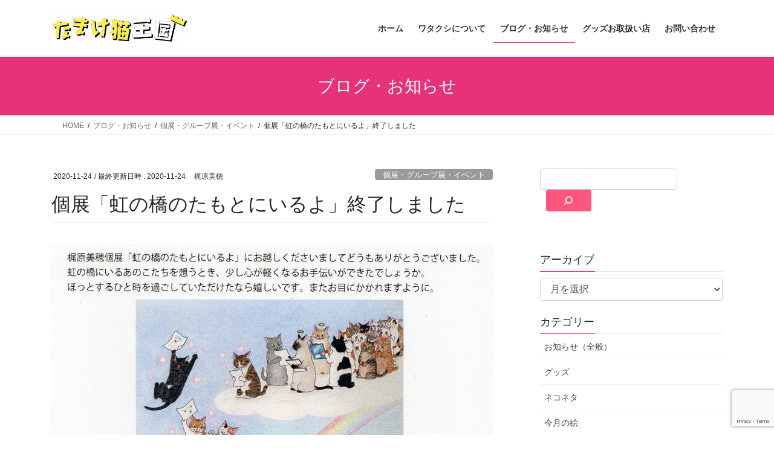

--- FILE ---
content_type: text/html; charset=UTF-8
request_url: http://namake.catkick.com/nijinohashishuuryou/
body_size: 27989
content:
<!DOCTYPE html>
<html dir="ltr" lang="ja" prefix="og: https://ogp.me/ns#">
<head>
<meta charset="utf-8">
<meta http-equiv="X-UA-Compatible" content="IE=edge">
<meta name="viewport" content="width=device-width, initial-scale=1">
<!-- Google tag (gtag.js) --><script async src="https://www.googletagmanager.com/gtag/js?id=UA-1349807-3"></script><script>window.dataLayer = window.dataLayer || [];function gtag(){dataLayer.push(arguments);}gtag('js', new Date());gtag('config', 'UA-1349807-3');</script>
<title>個展「虹の橋のたもとにいるよ」終了しました - なまけ猫王国</title>
	<style>img:is([sizes="auto" i], [sizes^="auto," i]) { contain-intrinsic-size: 3000px 1500px }</style>
	
		<!-- All in One SEO 4.9.1.1 - aioseo.com -->
	<meta name="description" content="11/8、無事に個展を終えることができました。 まだまだお出かけに心配のある時期でしたのに、たくさんの方にお越" />
	<meta name="robots" content="max-image-preview:large" />
	<meta name="author" content="梶原美穂"/>
	<link rel="canonical" href="https://namake.catkick.com/nijinohashishuuryou/" />
	<meta name="generator" content="All in One SEO (AIOSEO) 4.9.1.1" />
		<meta property="og:locale" content="ja_JP" />
		<meta property="og:site_name" content="なまけ猫王国 - 猫作家・梶原美穂の公式サイト" />
		<meta property="og:type" content="article" />
		<meta property="og:title" content="個展「虹の橋のたもとにいるよ」終了しました - なまけ猫王国" />
		<meta property="og:description" content="11/8、無事に個展を終えることができました。 まだまだお出かけに心配のある時期でしたのに、たくさんの方にお越" />
		<meta property="og:url" content="https://namake.catkick.com/nijinohashishuuryou/" />
		<meta property="og:image" content="http://namake.catkick.com/wp-content/uploads/2020/11/凛.jpg" />
		<meta property="og:image:width" content="1540" />
		<meta property="og:image:height" content="1741" />
		<meta property="article:published_time" content="2020-11-24T06:13:31+00:00" />
		<meta property="article:modified_time" content="2020-11-24T13:28:47+00:00" />
		<meta property="article:publisher" content="https://www.facebook.com/miho.kajihara.5" />
		<meta name="twitter:card" content="summary_large_image" />
		<meta name="twitter:site" content="@kajiyon" />
		<meta name="twitter:title" content="個展「虹の橋のたもとにいるよ」終了しました - なまけ猫王国" />
		<meta name="twitter:description" content="11/8、無事に個展を終えることができました。 まだまだお出かけに心配のある時期でしたのに、たくさんの方にお越" />
		<meta name="twitter:creator" content="@kajiyon" />
		<meta name="twitter:image" content="https://namake.catkick.com/wp-content/uploads/2020/11/凛.jpg" />
		<script type="application/ld+json" class="aioseo-schema">
			{"@context":"https:\/\/schema.org","@graph":[{"@type":"BlogPosting","@id":"https:\/\/namake.catkick.com\/nijinohashishuuryou\/#blogposting","name":"\u500b\u5c55\u300c\u8679\u306e\u6a4b\u306e\u305f\u3082\u3068\u306b\u3044\u308b\u3088\u300d\u7d42\u4e86\u3057\u307e\u3057\u305f - \u306a\u307e\u3051\u732b\u738b\u56fd","headline":"\u500b\u5c55\u300c\u8679\u306e\u6a4b\u306e\u305f\u3082\u3068\u306b\u3044\u308b\u3088\u300d\u7d42\u4e86\u3057\u307e\u3057\u305f","author":{"@id":"https:\/\/namake.catkick.com\/author\/kajihara\/#author"},"publisher":{"@id":"https:\/\/namake.catkick.com\/#organization"},"image":{"@type":"ImageObject","url":"https:\/\/namake.catkick.com\/wp-content\/uploads\/2020\/11\/img20201113_19271128.jpg","width":1134,"height":1134},"datePublished":"2020-11-24T15:13:31+09:00","dateModified":"2020-11-24T22:28:47+09:00","inLanguage":"ja","commentCount":2,"mainEntityOfPage":{"@id":"https:\/\/namake.catkick.com\/nijinohashishuuryou\/#webpage"},"isPartOf":{"@id":"https:\/\/namake.catkick.com\/nijinohashishuuryou\/#webpage"},"articleSection":"\u500b\u5c55\u30fb\u30b0\u30eb\u30fc\u30d7\u5c55\u30fb\u30a4\u30d9\u30f3\u30c8"},{"@type":"BreadcrumbList","@id":"https:\/\/namake.catkick.com\/nijinohashishuuryou\/#breadcrumblist","itemListElement":[{"@type":"ListItem","@id":"https:\/\/namake.catkick.com#listItem","position":1,"name":"Home","item":"https:\/\/namake.catkick.com","nextItem":{"@type":"ListItem","@id":"https:\/\/namake.catkick.com\/category\/%e5%80%8b%e5%b1%95%e3%83%bb%e3%82%b0%e3%83%ab%e3%83%bc%e3%83%97%e5%b1%95\/#listItem","name":"\u500b\u5c55\u30fb\u30b0\u30eb\u30fc\u30d7\u5c55\u30fb\u30a4\u30d9\u30f3\u30c8"}},{"@type":"ListItem","@id":"https:\/\/namake.catkick.com\/category\/%e5%80%8b%e5%b1%95%e3%83%bb%e3%82%b0%e3%83%ab%e3%83%bc%e3%83%97%e5%b1%95\/#listItem","position":2,"name":"\u500b\u5c55\u30fb\u30b0\u30eb\u30fc\u30d7\u5c55\u30fb\u30a4\u30d9\u30f3\u30c8","item":"https:\/\/namake.catkick.com\/category\/%e5%80%8b%e5%b1%95%e3%83%bb%e3%82%b0%e3%83%ab%e3%83%bc%e3%83%97%e5%b1%95\/","nextItem":{"@type":"ListItem","@id":"https:\/\/namake.catkick.com\/nijinohashishuuryou\/#listItem","name":"\u500b\u5c55\u300c\u8679\u306e\u6a4b\u306e\u305f\u3082\u3068\u306b\u3044\u308b\u3088\u300d\u7d42\u4e86\u3057\u307e\u3057\u305f"},"previousItem":{"@type":"ListItem","@id":"https:\/\/namake.catkick.com#listItem","name":"Home"}},{"@type":"ListItem","@id":"https:\/\/namake.catkick.com\/nijinohashishuuryou\/#listItem","position":3,"name":"\u500b\u5c55\u300c\u8679\u306e\u6a4b\u306e\u305f\u3082\u3068\u306b\u3044\u308b\u3088\u300d\u7d42\u4e86\u3057\u307e\u3057\u305f","previousItem":{"@type":"ListItem","@id":"https:\/\/namake.catkick.com\/category\/%e5%80%8b%e5%b1%95%e3%83%bb%e3%82%b0%e3%83%ab%e3%83%bc%e3%83%97%e5%b1%95\/#listItem","name":"\u500b\u5c55\u30fb\u30b0\u30eb\u30fc\u30d7\u5c55\u30fb\u30a4\u30d9\u30f3\u30c8"}}]},{"@type":"Organization","@id":"https:\/\/namake.catkick.com\/#organization","name":"\u6709\u9650\u4f1a\u793e\u30b9\u30bf\u30b8\u30aa\u30fb\u30ad\u30e3\u30c3\u30c8\u30ad\u30c3\u30af","description":"\u30b3\u30d4\u30fc\u30e9\u30a4\u30bf\u30fc\u3068\u732b\u4f5c\u5bb6\u30fb\u30a4\u30e9\u30b9\u30c8\u30ec\u30fc\u30bf\u30fc\u306e2\u540d\u304c\u6240\u5c5e\u3059\u308b\u3001\u5c0f\u3055\u306a\u5236\u4f5c\u4f1a\u793e\u3067\u3059\u3002","url":"https:\/\/namake.catkick.com\/","logo":{"@type":"ImageObject","url":"https:\/\/namake.catkick.com\/wp-content\/uploads\/2025\/08\/header-logo.png","@id":"https:\/\/namake.catkick.com\/nijinohashishuuryou\/#organizationLogo","width":875,"height":194},"image":{"@id":"https:\/\/namake.catkick.com\/nijinohashishuuryou\/#organizationLogo"},"sameAs":["https:\/\/www.facebook.com\/miho.kajihara.5","https:\/\/x.com\/kajiyon","https:\/\/www.instagram.com\/miho.kajihara.5\/"]},{"@type":"Person","@id":"https:\/\/namake.catkick.com\/author\/kajihara\/#author","url":"https:\/\/namake.catkick.com\/author\/kajihara\/","name":"\u68b6\u539f\u7f8e\u7a42","image":{"@type":"ImageObject","@id":"https:\/\/namake.catkick.com\/nijinohashishuuryou\/#authorImage","url":"https:\/\/secure.gravatar.com\/avatar\/6916bca98ac2b23788da2c0db4d73c8f7d8756f15c9d44af0f22e58cbb7e6af4?s=96&d=mm&r=g","width":96,"height":96,"caption":"\u68b6\u539f\u7f8e\u7a42"}},{"@type":"WebPage","@id":"https:\/\/namake.catkick.com\/nijinohashishuuryou\/#webpage","url":"https:\/\/namake.catkick.com\/nijinohashishuuryou\/","name":"\u500b\u5c55\u300c\u8679\u306e\u6a4b\u306e\u305f\u3082\u3068\u306b\u3044\u308b\u3088\u300d\u7d42\u4e86\u3057\u307e\u3057\u305f - \u306a\u307e\u3051\u732b\u738b\u56fd","description":"11\/8\u3001\u7121\u4e8b\u306b\u500b\u5c55\u3092\u7d42\u3048\u308b\u3053\u3068\u304c\u3067\u304d\u307e\u3057\u305f\u3002 \u307e\u3060\u307e\u3060\u304a\u51fa\u304b\u3051\u306b\u5fc3\u914d\u306e\u3042\u308b\u6642\u671f\u3067\u3057\u305f\u306e\u306b\u3001\u305f\u304f\u3055\u3093\u306e\u65b9\u306b\u304a\u8d8a","inLanguage":"ja","isPartOf":{"@id":"https:\/\/namake.catkick.com\/#website"},"breadcrumb":{"@id":"https:\/\/namake.catkick.com\/nijinohashishuuryou\/#breadcrumblist"},"author":{"@id":"https:\/\/namake.catkick.com\/author\/kajihara\/#author"},"creator":{"@id":"https:\/\/namake.catkick.com\/author\/kajihara\/#author"},"image":{"@type":"ImageObject","url":"https:\/\/namake.catkick.com\/wp-content\/uploads\/2020\/11\/img20201113_19271128.jpg","@id":"https:\/\/namake.catkick.com\/nijinohashishuuryou\/#mainImage","width":1134,"height":1134},"primaryImageOfPage":{"@id":"https:\/\/namake.catkick.com\/nijinohashishuuryou\/#mainImage"},"datePublished":"2020-11-24T15:13:31+09:00","dateModified":"2020-11-24T22:28:47+09:00"},{"@type":"WebSite","@id":"https:\/\/namake.catkick.com\/#website","url":"https:\/\/namake.catkick.com\/","name":"\u306a\u307e\u3051\u732b\u738b\u56fd","description":"\u732b\u4f5c\u5bb6\u30fb\u68b6\u539f\u7f8e\u7a42\u306e\u516c\u5f0f\u30b5\u30a4\u30c8","inLanguage":"ja","publisher":{"@id":"https:\/\/namake.catkick.com\/#organization"}}]}
		</script>
		<!-- All in One SEO -->

<link rel='dns-prefetch' href='//www.googletagmanager.com' />
<link rel="alternate" type="application/rss+xml" title="なまけ猫王国 &raquo; フィード" href="https://namake.catkick.com/feed/" />
<link rel="alternate" type="application/rss+xml" title="なまけ猫王国 &raquo; コメントフィード" href="https://namake.catkick.com/comments/feed/" />
<link rel="alternate" type="application/rss+xml" title="なまけ猫王国 &raquo; 個展「虹の橋のたもとにいるよ」終了しました のコメントのフィード" href="https://namake.catkick.com/nijinohashishuuryou/feed/" />
<meta name="description" content="11/8、無事に個展を終えることができました。まだまだお出かけに心配のある時期でしたのに、たくさんの方にお越しいただき、感謝の気持ちでいっぱいです。実はギャラリーオーナーが体調を崩し、急遽入院ということになったのですが、オーナーの的確な指示のもと、友人はじめ、オーナーご家族、さらには御近所さんの手助けもいただいて、毎日楽しく在廊することができました。混み合った時間帯、お客さまにはちょっとご迷惑おかけしてしまったかもしれませんが、あたたかく見守っ" />		<!-- This site uses the Google Analytics by MonsterInsights plugin v9.11.1 - Using Analytics tracking - https://www.monsterinsights.com/ -->
		<!-- Note: MonsterInsights is not currently configured on this site. The site owner needs to authenticate with Google Analytics in the MonsterInsights settings panel. -->
					<!-- No tracking code set -->
				<!-- / Google Analytics by MonsterInsights -->
		<script type="text/javascript">
/* <![CDATA[ */
window._wpemojiSettings = {"baseUrl":"https:\/\/s.w.org\/images\/core\/emoji\/16.0.1\/72x72\/","ext":".png","svgUrl":"https:\/\/s.w.org\/images\/core\/emoji\/16.0.1\/svg\/","svgExt":".svg","source":{"concatemoji":"http:\/\/namake.catkick.com\/wp-includes\/js\/wp-emoji-release.min.js?ver=6.8.3"}};
/*! This file is auto-generated */
!function(s,n){var o,i,e;function c(e){try{var t={supportTests:e,timestamp:(new Date).valueOf()};sessionStorage.setItem(o,JSON.stringify(t))}catch(e){}}function p(e,t,n){e.clearRect(0,0,e.canvas.width,e.canvas.height),e.fillText(t,0,0);var t=new Uint32Array(e.getImageData(0,0,e.canvas.width,e.canvas.height).data),a=(e.clearRect(0,0,e.canvas.width,e.canvas.height),e.fillText(n,0,0),new Uint32Array(e.getImageData(0,0,e.canvas.width,e.canvas.height).data));return t.every(function(e,t){return e===a[t]})}function u(e,t){e.clearRect(0,0,e.canvas.width,e.canvas.height),e.fillText(t,0,0);for(var n=e.getImageData(16,16,1,1),a=0;a<n.data.length;a++)if(0!==n.data[a])return!1;return!0}function f(e,t,n,a){switch(t){case"flag":return n(e,"\ud83c\udff3\ufe0f\u200d\u26a7\ufe0f","\ud83c\udff3\ufe0f\u200b\u26a7\ufe0f")?!1:!n(e,"\ud83c\udde8\ud83c\uddf6","\ud83c\udde8\u200b\ud83c\uddf6")&&!n(e,"\ud83c\udff4\udb40\udc67\udb40\udc62\udb40\udc65\udb40\udc6e\udb40\udc67\udb40\udc7f","\ud83c\udff4\u200b\udb40\udc67\u200b\udb40\udc62\u200b\udb40\udc65\u200b\udb40\udc6e\u200b\udb40\udc67\u200b\udb40\udc7f");case"emoji":return!a(e,"\ud83e\udedf")}return!1}function g(e,t,n,a){var r="undefined"!=typeof WorkerGlobalScope&&self instanceof WorkerGlobalScope?new OffscreenCanvas(300,150):s.createElement("canvas"),o=r.getContext("2d",{willReadFrequently:!0}),i=(o.textBaseline="top",o.font="600 32px Arial",{});return e.forEach(function(e){i[e]=t(o,e,n,a)}),i}function t(e){var t=s.createElement("script");t.src=e,t.defer=!0,s.head.appendChild(t)}"undefined"!=typeof Promise&&(o="wpEmojiSettingsSupports",i=["flag","emoji"],n.supports={everything:!0,everythingExceptFlag:!0},e=new Promise(function(e){s.addEventListener("DOMContentLoaded",e,{once:!0})}),new Promise(function(t){var n=function(){try{var e=JSON.parse(sessionStorage.getItem(o));if("object"==typeof e&&"number"==typeof e.timestamp&&(new Date).valueOf()<e.timestamp+604800&&"object"==typeof e.supportTests)return e.supportTests}catch(e){}return null}();if(!n){if("undefined"!=typeof Worker&&"undefined"!=typeof OffscreenCanvas&&"undefined"!=typeof URL&&URL.createObjectURL&&"undefined"!=typeof Blob)try{var e="postMessage("+g.toString()+"("+[JSON.stringify(i),f.toString(),p.toString(),u.toString()].join(",")+"));",a=new Blob([e],{type:"text/javascript"}),r=new Worker(URL.createObjectURL(a),{name:"wpTestEmojiSupports"});return void(r.onmessage=function(e){c(n=e.data),r.terminate(),t(n)})}catch(e){}c(n=g(i,f,p,u))}t(n)}).then(function(e){for(var t in e)n.supports[t]=e[t],n.supports.everything=n.supports.everything&&n.supports[t],"flag"!==t&&(n.supports.everythingExceptFlag=n.supports.everythingExceptFlag&&n.supports[t]);n.supports.everythingExceptFlag=n.supports.everythingExceptFlag&&!n.supports.flag,n.DOMReady=!1,n.readyCallback=function(){n.DOMReady=!0}}).then(function(){return e}).then(function(){var e;n.supports.everything||(n.readyCallback(),(e=n.source||{}).concatemoji?t(e.concatemoji):e.wpemoji&&e.twemoji&&(t(e.twemoji),t(e.wpemoji)))}))}((window,document),window._wpemojiSettings);
/* ]]> */
</script>
<link rel='preload' id='sbr_styles-css-preload' href='http://namake.catkick.com/wp-content/plugins/reviews-feed/assets/css/sbr-styles.min.css?ver=2.1.1' as='style' onload="this.onload=null;this.rel='stylesheet'"/>
<link rel='stylesheet' id='sbr_styles-css' href='http://namake.catkick.com/wp-content/plugins/reviews-feed/assets/css/sbr-styles.min.css?ver=2.1.1' media='print' onload="this.media='all'; this.onload=null;">
<link rel='preload' id='vkExUnit_common_style-css-preload' href='http://namake.catkick.com/wp-content/plugins/vk-all-in-one-expansion-unit/assets/css/vkExUnit_style.css?ver=9.113.0.1' as='style' onload="this.onload=null;this.rel='stylesheet'"/>
<link rel='stylesheet' id='vkExUnit_common_style-css' href='http://namake.catkick.com/wp-content/plugins/vk-all-in-one-expansion-unit/assets/css/vkExUnit_style.css?ver=9.113.0.1' media='print' onload="this.media='all'; this.onload=null;">
<style id='vkExUnit_common_style-inline-css' type='text/css'>
:root {--ver_page_top_button_url:url(http://namake.catkick.com/wp-content/plugins/vk-all-in-one-expansion-unit/assets/images/to-top-btn-icon.svg);}@font-face {font-weight: normal;font-style: normal;font-family: "vk_sns";src: url("http://namake.catkick.com/wp-content/plugins/vk-all-in-one-expansion-unit/inc/sns/icons/fonts/vk_sns.eot?-bq20cj");src: url("http://namake.catkick.com/wp-content/plugins/vk-all-in-one-expansion-unit/inc/sns/icons/fonts/vk_sns.eot?#iefix-bq20cj") format("embedded-opentype"),url("http://namake.catkick.com/wp-content/plugins/vk-all-in-one-expansion-unit/inc/sns/icons/fonts/vk_sns.woff?-bq20cj") format("woff"),url("http://namake.catkick.com/wp-content/plugins/vk-all-in-one-expansion-unit/inc/sns/icons/fonts/vk_sns.ttf?-bq20cj") format("truetype"),url("http://namake.catkick.com/wp-content/plugins/vk-all-in-one-expansion-unit/inc/sns/icons/fonts/vk_sns.svg?-bq20cj#vk_sns") format("svg");}
.veu_promotion-alert__content--text {border: 1px solid rgba(0,0,0,0.125);padding: 0.5em 1em;border-radius: var(--vk-size-radius);margin-bottom: var(--vk-margin-block-bottom);font-size: 0.875rem;}/* Alert Content部分に段落タグを入れた場合に最後の段落の余白を0にする */.veu_promotion-alert__content--text p:last-of-type{margin-bottom:0;margin-top: 0;}
</style>
<style id='wp-emoji-styles-inline-css' type='text/css'>

	img.wp-smiley, img.emoji {
		display: inline !important;
		border: none !important;
		box-shadow: none !important;
		height: 1em !important;
		width: 1em !important;
		margin: 0 0.07em !important;
		vertical-align: -0.1em !important;
		background: none !important;
		padding: 0 !important;
	}
</style>
<link rel='preload' id='wp-block-library-css-preload' href='http://namake.catkick.com/wp-includes/css/dist/block-library/style.min.css?ver=6.8.3' as='style' onload="this.onload=null;this.rel='stylesheet'"/>
<link rel='stylesheet' id='wp-block-library-css' href='http://namake.catkick.com/wp-includes/css/dist/block-library/style.min.css?ver=6.8.3' media='print' onload="this.media='all'; this.onload=null;">
<style id='wp-block-library-inline-css' type='text/css'>
.vk-cols--reverse{flex-direction:row-reverse}.vk-cols--hasbtn{margin-bottom:0}.vk-cols--hasbtn>.row>.vk_gridColumn_item,.vk-cols--hasbtn>.wp-block-column{position:relative;padding-bottom:3em}.vk-cols--hasbtn>.row>.vk_gridColumn_item>.wp-block-buttons,.vk-cols--hasbtn>.row>.vk_gridColumn_item>.vk_button,.vk-cols--hasbtn>.wp-block-column>.wp-block-buttons,.vk-cols--hasbtn>.wp-block-column>.vk_button{position:absolute;bottom:0;width:100%}.vk-cols--fit.wp-block-columns{gap:0}.vk-cols--fit.wp-block-columns,.vk-cols--fit.wp-block-columns:not(.is-not-stacked-on-mobile){margin-top:0;margin-bottom:0;justify-content:space-between}.vk-cols--fit.wp-block-columns>.wp-block-column *:last-child,.vk-cols--fit.wp-block-columns:not(.is-not-stacked-on-mobile)>.wp-block-column *:last-child{margin-bottom:0}.vk-cols--fit.wp-block-columns>.wp-block-column>.wp-block-cover,.vk-cols--fit.wp-block-columns:not(.is-not-stacked-on-mobile)>.wp-block-column>.wp-block-cover{margin-top:0}.vk-cols--fit.wp-block-columns.has-background,.vk-cols--fit.wp-block-columns:not(.is-not-stacked-on-mobile).has-background{padding:0}@media(max-width: 599px){.vk-cols--fit.wp-block-columns:not(.has-background)>.wp-block-column:not(.has-background),.vk-cols--fit.wp-block-columns:not(.is-not-stacked-on-mobile):not(.has-background)>.wp-block-column:not(.has-background){padding-left:0 !important;padding-right:0 !important}}@media(min-width: 782px){.vk-cols--fit.wp-block-columns .block-editor-block-list__block.wp-block-column:not(:first-child),.vk-cols--fit.wp-block-columns>.wp-block-column:not(:first-child),.vk-cols--fit.wp-block-columns:not(.is-not-stacked-on-mobile) .block-editor-block-list__block.wp-block-column:not(:first-child),.vk-cols--fit.wp-block-columns:not(.is-not-stacked-on-mobile)>.wp-block-column:not(:first-child){margin-left:0}}@media(min-width: 600px)and (max-width: 781px){.vk-cols--fit.wp-block-columns .wp-block-column:nth-child(2n),.vk-cols--fit.wp-block-columns:not(.is-not-stacked-on-mobile) .wp-block-column:nth-child(2n){margin-left:0}.vk-cols--fit.wp-block-columns .wp-block-column:not(:only-child),.vk-cols--fit.wp-block-columns:not(.is-not-stacked-on-mobile) .wp-block-column:not(:only-child){flex-basis:50% !important}}.vk-cols--fit--gap1.wp-block-columns{gap:1px}@media(min-width: 600px)and (max-width: 781px){.vk-cols--fit--gap1.wp-block-columns .wp-block-column:not(:only-child){flex-basis:calc(50% - 1px) !important}}.vk-cols--fit.vk-cols--grid>.block-editor-block-list__block,.vk-cols--fit.vk-cols--grid>.wp-block-column,.vk-cols--fit.vk-cols--grid:not(.is-not-stacked-on-mobile)>.block-editor-block-list__block,.vk-cols--fit.vk-cols--grid:not(.is-not-stacked-on-mobile)>.wp-block-column{flex-basis:50%;box-sizing:border-box}@media(max-width: 599px){.vk-cols--fit.vk-cols--grid.vk-cols--grid--alignfull>.wp-block-column:nth-child(2)>.wp-block-cover,.vk-cols--fit.vk-cols--grid.vk-cols--grid--alignfull>.wp-block-column:nth-child(2)>.vk_outer,.vk-cols--fit.vk-cols--grid:not(.is-not-stacked-on-mobile).vk-cols--grid--alignfull>.wp-block-column:nth-child(2)>.wp-block-cover,.vk-cols--fit.vk-cols--grid:not(.is-not-stacked-on-mobile).vk-cols--grid--alignfull>.wp-block-column:nth-child(2)>.vk_outer{width:100vw;margin-right:calc((100% - 100vw)/2);margin-left:calc((100% - 100vw)/2)}}@media(min-width: 600px){.vk-cols--fit.vk-cols--grid.vk-cols--grid--alignfull>.wp-block-column:nth-child(2)>.wp-block-cover,.vk-cols--fit.vk-cols--grid.vk-cols--grid--alignfull>.wp-block-column:nth-child(2)>.vk_outer,.vk-cols--fit.vk-cols--grid:not(.is-not-stacked-on-mobile).vk-cols--grid--alignfull>.wp-block-column:nth-child(2)>.wp-block-cover,.vk-cols--fit.vk-cols--grid:not(.is-not-stacked-on-mobile).vk-cols--grid--alignfull>.wp-block-column:nth-child(2)>.vk_outer{margin-right:calc(100% - 50vw);width:50vw}}@media(min-width: 600px){.vk-cols--fit.vk-cols--grid.vk-cols--grid--alignfull.vk-cols--reverse>.wp-block-column,.vk-cols--fit.vk-cols--grid:not(.is-not-stacked-on-mobile).vk-cols--grid--alignfull.vk-cols--reverse>.wp-block-column{margin-left:0;margin-right:0}.vk-cols--fit.vk-cols--grid.vk-cols--grid--alignfull.vk-cols--reverse>.wp-block-column:nth-child(2)>.wp-block-cover,.vk-cols--fit.vk-cols--grid.vk-cols--grid--alignfull.vk-cols--reverse>.wp-block-column:nth-child(2)>.vk_outer,.vk-cols--fit.vk-cols--grid:not(.is-not-stacked-on-mobile).vk-cols--grid--alignfull.vk-cols--reverse>.wp-block-column:nth-child(2)>.wp-block-cover,.vk-cols--fit.vk-cols--grid:not(.is-not-stacked-on-mobile).vk-cols--grid--alignfull.vk-cols--reverse>.wp-block-column:nth-child(2)>.vk_outer{margin-left:calc(100% - 50vw)}}.vk-cols--menu h2,.vk-cols--menu h3,.vk-cols--menu h4,.vk-cols--menu h5{margin-bottom:.2em;text-shadow:#000 0 0 10px}.vk-cols--menu h2:first-child,.vk-cols--menu h3:first-child,.vk-cols--menu h4:first-child,.vk-cols--menu h5:first-child{margin-top:0}.vk-cols--menu p{margin-bottom:1rem;text-shadow:#000 0 0 10px}.vk-cols--menu .wp-block-cover__inner-container:last-child{margin-bottom:0}.vk-cols--fitbnrs .wp-block-column .wp-block-cover:hover img{filter:unset}.vk-cols--fitbnrs .wp-block-column .wp-block-cover:hover{background-color:unset}.vk-cols--fitbnrs .wp-block-column .wp-block-cover:hover .wp-block-cover__image-background{filter:unset !important}.vk-cols--fitbnrs .wp-block-cover .wp-block-cover__inner-container{position:absolute;height:100%;width:100%}.vk-cols--fitbnrs .vk_button{height:100%;margin:0}.vk-cols--fitbnrs .vk_button .vk_button_btn,.vk-cols--fitbnrs .vk_button .btn{height:100%;width:100%;border:none;box-shadow:none;background-color:unset !important;transition:unset}.vk-cols--fitbnrs .vk_button .vk_button_btn:hover,.vk-cols--fitbnrs .vk_button .btn:hover{transition:unset}.vk-cols--fitbnrs .vk_button .vk_button_btn:after,.vk-cols--fitbnrs .vk_button .btn:after{border:none}.vk-cols--fitbnrs .vk_button .vk_button_link_txt{width:100%;position:absolute;top:50%;left:50%;transform:translateY(-50%) translateX(-50%);font-size:2rem;text-shadow:#000 0 0 10px}.vk-cols--fitbnrs .vk_button .vk_button_link_subCaption{width:100%;position:absolute;top:calc(50% + 2.2em);left:50%;transform:translateY(-50%) translateX(-50%);text-shadow:#000 0 0 10px}@media(min-width: 992px){.vk-cols--media.wp-block-columns{gap:3rem}}.vk-fit-map figure{margin-bottom:0}.vk-fit-map iframe{position:relative;margin-bottom:0;display:block;max-height:400px;width:100vw}.vk-fit-map:is(.alignfull,.alignwide) div{max-width:100%}.vk-table--th--width25 :where(tr>*:first-child){width:25%}.vk-table--th--width30 :where(tr>*:first-child){width:30%}.vk-table--th--width35 :where(tr>*:first-child){width:35%}.vk-table--th--width40 :where(tr>*:first-child){width:40%}.vk-table--th--bg-bright :where(tr>*:first-child){background-color:var(--wp--preset--color--bg-secondary, rgba(0, 0, 0, 0.05))}@media(max-width: 599px){.vk-table--mobile-block :is(th,td){width:100%;display:block}.vk-table--mobile-block.wp-block-table table :is(th,td){border-top:none}}.vk-table--width--th25 :where(tr>*:first-child){width:25%}.vk-table--width--th30 :where(tr>*:first-child){width:30%}.vk-table--width--th35 :where(tr>*:first-child){width:35%}.vk-table--width--th40 :where(tr>*:first-child){width:40%}.no-margin{margin:0}@media(max-width: 599px){.wp-block-image.vk-aligncenter--mobile>.alignright{float:none;margin-left:auto;margin-right:auto}.vk-no-padding-horizontal--mobile{padding-left:0 !important;padding-right:0 !important}}
/* VK Color Palettes */:root{ --wp--preset--color--vk-color-custom-1:#ff3366}/* --vk-color-custom-1 is deprecated. */:root{ --vk-color-custom-1: var(--wp--preset--color--vk-color-custom-1);}
</style>
<style id='classic-theme-styles-inline-css' type='text/css'>
/*! This file is auto-generated */
.wp-block-button__link{color:#fff;background-color:#32373c;border-radius:9999px;box-shadow:none;text-decoration:none;padding:calc(.667em + 2px) calc(1.333em + 2px);font-size:1.125em}.wp-block-file__button{background:#32373c;color:#fff;text-decoration:none}
</style>
<link rel='preload' id='aioseo/css/src/vue/standalone/blocks/table-of-contents/global.scss-css-preload' href='http://namake.catkick.com/wp-content/plugins/all-in-one-seo-pack/dist/Lite/assets/css/table-of-contents/global.e90f6d47.css?ver=4.9.1.1' as='style' onload="this.onload=null;this.rel='stylesheet'"/>
<link rel='stylesheet' id='aioseo/css/src/vue/standalone/blocks/table-of-contents/global.scss-css' href='http://namake.catkick.com/wp-content/plugins/all-in-one-seo-pack/dist/Lite/assets/css/table-of-contents/global.e90f6d47.css?ver=4.9.1.1' media='print' onload="this.media='all'; this.onload=null;">
<style id='global-styles-inline-css' type='text/css'>
:root{--wp--preset--aspect-ratio--square: 1;--wp--preset--aspect-ratio--4-3: 4/3;--wp--preset--aspect-ratio--3-4: 3/4;--wp--preset--aspect-ratio--3-2: 3/2;--wp--preset--aspect-ratio--2-3: 2/3;--wp--preset--aspect-ratio--16-9: 16/9;--wp--preset--aspect-ratio--9-16: 9/16;--wp--preset--color--black: #000000;--wp--preset--color--cyan-bluish-gray: #abb8c3;--wp--preset--color--white: #ffffff;--wp--preset--color--pale-pink: #f78da7;--wp--preset--color--vivid-red: #cf2e2e;--wp--preset--color--luminous-vivid-orange: #ff6900;--wp--preset--color--luminous-vivid-amber: #fcb900;--wp--preset--color--light-green-cyan: #7bdcb5;--wp--preset--color--vivid-green-cyan: #00d084;--wp--preset--color--pale-cyan-blue: #8ed1fc;--wp--preset--color--vivid-cyan-blue: #0693e3;--wp--preset--color--vivid-purple: #9b51e0;--wp--preset--color--vk-color-custom-1: #ff3366;--wp--preset--gradient--vivid-cyan-blue-to-vivid-purple: linear-gradient(135deg,rgba(6,147,227,1) 0%,rgb(155,81,224) 100%);--wp--preset--gradient--light-green-cyan-to-vivid-green-cyan: linear-gradient(135deg,rgb(122,220,180) 0%,rgb(0,208,130) 100%);--wp--preset--gradient--luminous-vivid-amber-to-luminous-vivid-orange: linear-gradient(135deg,rgba(252,185,0,1) 0%,rgba(255,105,0,1) 100%);--wp--preset--gradient--luminous-vivid-orange-to-vivid-red: linear-gradient(135deg,rgba(255,105,0,1) 0%,rgb(207,46,46) 100%);--wp--preset--gradient--very-light-gray-to-cyan-bluish-gray: linear-gradient(135deg,rgb(238,238,238) 0%,rgb(169,184,195) 100%);--wp--preset--gradient--cool-to-warm-spectrum: linear-gradient(135deg,rgb(74,234,220) 0%,rgb(151,120,209) 20%,rgb(207,42,186) 40%,rgb(238,44,130) 60%,rgb(251,105,98) 80%,rgb(254,248,76) 100%);--wp--preset--gradient--blush-light-purple: linear-gradient(135deg,rgb(255,206,236) 0%,rgb(152,150,240) 100%);--wp--preset--gradient--blush-bordeaux: linear-gradient(135deg,rgb(254,205,165) 0%,rgb(254,45,45) 50%,rgb(107,0,62) 100%);--wp--preset--gradient--luminous-dusk: linear-gradient(135deg,rgb(255,203,112) 0%,rgb(199,81,192) 50%,rgb(65,88,208) 100%);--wp--preset--gradient--pale-ocean: linear-gradient(135deg,rgb(255,245,203) 0%,rgb(182,227,212) 50%,rgb(51,167,181) 100%);--wp--preset--gradient--electric-grass: linear-gradient(135deg,rgb(202,248,128) 0%,rgb(113,206,126) 100%);--wp--preset--gradient--midnight: linear-gradient(135deg,rgb(2,3,129) 0%,rgb(40,116,252) 100%);--wp--preset--font-size--small: 13px;--wp--preset--font-size--medium: 20px;--wp--preset--font-size--large: 36px;--wp--preset--font-size--x-large: 42px;--wp--preset--spacing--20: 0.44rem;--wp--preset--spacing--30: 0.67rem;--wp--preset--spacing--40: 1rem;--wp--preset--spacing--50: 1.5rem;--wp--preset--spacing--60: 2.25rem;--wp--preset--spacing--70: 3.38rem;--wp--preset--spacing--80: 5.06rem;--wp--preset--shadow--natural: 6px 6px 9px rgba(0, 0, 0, 0.2);--wp--preset--shadow--deep: 12px 12px 50px rgba(0, 0, 0, 0.4);--wp--preset--shadow--sharp: 6px 6px 0px rgba(0, 0, 0, 0.2);--wp--preset--shadow--outlined: 6px 6px 0px -3px rgba(255, 255, 255, 1), 6px 6px rgba(0, 0, 0, 1);--wp--preset--shadow--crisp: 6px 6px 0px rgba(0, 0, 0, 1);}:where(.is-layout-flex){gap: 0.5em;}:where(.is-layout-grid){gap: 0.5em;}body .is-layout-flex{display: flex;}.is-layout-flex{flex-wrap: wrap;align-items: center;}.is-layout-flex > :is(*, div){margin: 0;}body .is-layout-grid{display: grid;}.is-layout-grid > :is(*, div){margin: 0;}:where(.wp-block-columns.is-layout-flex){gap: 2em;}:where(.wp-block-columns.is-layout-grid){gap: 2em;}:where(.wp-block-post-template.is-layout-flex){gap: 1.25em;}:where(.wp-block-post-template.is-layout-grid){gap: 1.25em;}.has-black-color{color: var(--wp--preset--color--black) !important;}.has-cyan-bluish-gray-color{color: var(--wp--preset--color--cyan-bluish-gray) !important;}.has-white-color{color: var(--wp--preset--color--white) !important;}.has-pale-pink-color{color: var(--wp--preset--color--pale-pink) !important;}.has-vivid-red-color{color: var(--wp--preset--color--vivid-red) !important;}.has-luminous-vivid-orange-color{color: var(--wp--preset--color--luminous-vivid-orange) !important;}.has-luminous-vivid-amber-color{color: var(--wp--preset--color--luminous-vivid-amber) !important;}.has-light-green-cyan-color{color: var(--wp--preset--color--light-green-cyan) !important;}.has-vivid-green-cyan-color{color: var(--wp--preset--color--vivid-green-cyan) !important;}.has-pale-cyan-blue-color{color: var(--wp--preset--color--pale-cyan-blue) !important;}.has-vivid-cyan-blue-color{color: var(--wp--preset--color--vivid-cyan-blue) !important;}.has-vivid-purple-color{color: var(--wp--preset--color--vivid-purple) !important;}.has-vk-color-custom-1-color{color: var(--wp--preset--color--vk-color-custom-1) !important;}.has-black-background-color{background-color: var(--wp--preset--color--black) !important;}.has-cyan-bluish-gray-background-color{background-color: var(--wp--preset--color--cyan-bluish-gray) !important;}.has-white-background-color{background-color: var(--wp--preset--color--white) !important;}.has-pale-pink-background-color{background-color: var(--wp--preset--color--pale-pink) !important;}.has-vivid-red-background-color{background-color: var(--wp--preset--color--vivid-red) !important;}.has-luminous-vivid-orange-background-color{background-color: var(--wp--preset--color--luminous-vivid-orange) !important;}.has-luminous-vivid-amber-background-color{background-color: var(--wp--preset--color--luminous-vivid-amber) !important;}.has-light-green-cyan-background-color{background-color: var(--wp--preset--color--light-green-cyan) !important;}.has-vivid-green-cyan-background-color{background-color: var(--wp--preset--color--vivid-green-cyan) !important;}.has-pale-cyan-blue-background-color{background-color: var(--wp--preset--color--pale-cyan-blue) !important;}.has-vivid-cyan-blue-background-color{background-color: var(--wp--preset--color--vivid-cyan-blue) !important;}.has-vivid-purple-background-color{background-color: var(--wp--preset--color--vivid-purple) !important;}.has-vk-color-custom-1-background-color{background-color: var(--wp--preset--color--vk-color-custom-1) !important;}.has-black-border-color{border-color: var(--wp--preset--color--black) !important;}.has-cyan-bluish-gray-border-color{border-color: var(--wp--preset--color--cyan-bluish-gray) !important;}.has-white-border-color{border-color: var(--wp--preset--color--white) !important;}.has-pale-pink-border-color{border-color: var(--wp--preset--color--pale-pink) !important;}.has-vivid-red-border-color{border-color: var(--wp--preset--color--vivid-red) !important;}.has-luminous-vivid-orange-border-color{border-color: var(--wp--preset--color--luminous-vivid-orange) !important;}.has-luminous-vivid-amber-border-color{border-color: var(--wp--preset--color--luminous-vivid-amber) !important;}.has-light-green-cyan-border-color{border-color: var(--wp--preset--color--light-green-cyan) !important;}.has-vivid-green-cyan-border-color{border-color: var(--wp--preset--color--vivid-green-cyan) !important;}.has-pale-cyan-blue-border-color{border-color: var(--wp--preset--color--pale-cyan-blue) !important;}.has-vivid-cyan-blue-border-color{border-color: var(--wp--preset--color--vivid-cyan-blue) !important;}.has-vivid-purple-border-color{border-color: var(--wp--preset--color--vivid-purple) !important;}.has-vk-color-custom-1-border-color{border-color: var(--wp--preset--color--vk-color-custom-1) !important;}.has-vivid-cyan-blue-to-vivid-purple-gradient-background{background: var(--wp--preset--gradient--vivid-cyan-blue-to-vivid-purple) !important;}.has-light-green-cyan-to-vivid-green-cyan-gradient-background{background: var(--wp--preset--gradient--light-green-cyan-to-vivid-green-cyan) !important;}.has-luminous-vivid-amber-to-luminous-vivid-orange-gradient-background{background: var(--wp--preset--gradient--luminous-vivid-amber-to-luminous-vivid-orange) !important;}.has-luminous-vivid-orange-to-vivid-red-gradient-background{background: var(--wp--preset--gradient--luminous-vivid-orange-to-vivid-red) !important;}.has-very-light-gray-to-cyan-bluish-gray-gradient-background{background: var(--wp--preset--gradient--very-light-gray-to-cyan-bluish-gray) !important;}.has-cool-to-warm-spectrum-gradient-background{background: var(--wp--preset--gradient--cool-to-warm-spectrum) !important;}.has-blush-light-purple-gradient-background{background: var(--wp--preset--gradient--blush-light-purple) !important;}.has-blush-bordeaux-gradient-background{background: var(--wp--preset--gradient--blush-bordeaux) !important;}.has-luminous-dusk-gradient-background{background: var(--wp--preset--gradient--luminous-dusk) !important;}.has-pale-ocean-gradient-background{background: var(--wp--preset--gradient--pale-ocean) !important;}.has-electric-grass-gradient-background{background: var(--wp--preset--gradient--electric-grass) !important;}.has-midnight-gradient-background{background: var(--wp--preset--gradient--midnight) !important;}.has-small-font-size{font-size: var(--wp--preset--font-size--small) !important;}.has-medium-font-size{font-size: var(--wp--preset--font-size--medium) !important;}.has-large-font-size{font-size: var(--wp--preset--font-size--large) !important;}.has-x-large-font-size{font-size: var(--wp--preset--font-size--x-large) !important;}
:where(.wp-block-post-template.is-layout-flex){gap: 1.25em;}:where(.wp-block-post-template.is-layout-grid){gap: 1.25em;}
:where(.wp-block-columns.is-layout-flex){gap: 2em;}:where(.wp-block-columns.is-layout-grid){gap: 2em;}
:root :where(.wp-block-pullquote){font-size: 1.5em;line-height: 1.6;}
</style>
<link rel='preload' id='contact-form-7-css-preload' href='http://namake.catkick.com/wp-content/plugins/contact-form-7/includes/css/styles.css?ver=6.1.4' as='style' onload="this.onload=null;this.rel='stylesheet'"/>
<link rel='stylesheet' id='contact-form-7-css' href='http://namake.catkick.com/wp-content/plugins/contact-form-7/includes/css/styles.css?ver=6.1.4' media='print' onload="this.media='all'; this.onload=null;">
<link rel='stylesheet' id='vk-swiper-style-css' href='http://namake.catkick.com/wp-content/plugins/vk-blocks/vendor/vektor-inc/vk-swiper/src/assets/css/swiper-bundle.min.css?ver=11.0.2' type='text/css' media='all' />
<link rel='stylesheet' id='bootstrap-4-style-css' href='http://namake.catkick.com/wp-content/themes/lightning/_g2/library/bootstrap-4/css/bootstrap.min.css?ver=4.5.0' type='text/css' media='all' />
<link rel='stylesheet' id='lightning-common-style-css' href='http://namake.catkick.com/wp-content/themes/lightning/_g2/assets/css/common.css?ver=15.33.1' type='text/css' media='all' />
<style id='lightning-common-style-inline-css' type='text/css'>
/* vk-mobile-nav */:root {--vk-mobile-nav-menu-btn-bg-src: url("http://namake.catkick.com/wp-content/themes/lightning/_g2/inc/vk-mobile-nav/package/images/vk-menu-btn-black.svg");--vk-mobile-nav-menu-btn-close-bg-src: url("http://namake.catkick.com/wp-content/themes/lightning/_g2/inc/vk-mobile-nav/package/images/vk-menu-close-black.svg");--vk-menu-acc-icon-open-black-bg-src: url("http://namake.catkick.com/wp-content/themes/lightning/_g2/inc/vk-mobile-nav/package/images/vk-menu-acc-icon-open-black.svg");--vk-menu-acc-icon-open-white-bg-src: url("http://namake.catkick.com/wp-content/themes/lightning/_g2/inc/vk-mobile-nav/package/images/vk-menu-acc-icon-open-white.svg");--vk-menu-acc-icon-close-black-bg-src: url("http://namake.catkick.com/wp-content/themes/lightning/_g2/inc/vk-mobile-nav/package/images/vk-menu-close-black.svg");--vk-menu-acc-icon-close-white-bg-src: url("http://namake.catkick.com/wp-content/themes/lightning/_g2/inc/vk-mobile-nav/package/images/vk-menu-close-white.svg");}
</style>
<link rel='stylesheet' id='lightning-design-style-css' href='http://namake.catkick.com/wp-content/themes/lightning/_g2/design-skin/origin2/css/style.css?ver=15.33.1' type='text/css' media='all' />
<style id='lightning-design-style-inline-css' type='text/css'>
:root {--color-key:#e73278;--wp--preset--color--vk-color-primary:#e73278;--color-key-dark:#e73278;}
/* ltg common custom */:root {--vk-menu-acc-btn-border-color:#333;--vk-color-primary:#e73278;--vk-color-primary-dark:#e73278;--vk-color-primary-vivid:#fe3784;--color-key:#e73278;--wp--preset--color--vk-color-primary:#e73278;--color-key-dark:#e73278;}.veu_color_txt_key { color:#e73278 ; }.veu_color_bg_key { background-color:#e73278 ; }.veu_color_border_key { border-color:#e73278 ; }.btn-default { border-color:#e73278;color:#e73278;}.btn-default:focus,.btn-default:hover { border-color:#e73278;background-color: #e73278; }.wp-block-search__button,.btn-primary { background-color:#e73278;border-color:#e73278; }.wp-block-search__button:focus,.wp-block-search__button:hover,.btn-primary:not(:disabled):not(.disabled):active,.btn-primary:focus,.btn-primary:hover { background-color:#e73278;border-color:#e73278; }.btn-outline-primary { color : #e73278 ; border-color:#e73278; }.btn-outline-primary:not(:disabled):not(.disabled):active,.btn-outline-primary:focus,.btn-outline-primary:hover { color : #fff; background-color:#e73278;border-color:#e73278; }a { color:#337ab7; }
.tagcloud a:before { font-family: "Font Awesome 7 Free";content: "\f02b";font-weight: bold; }
.media .media-body .media-heading a:hover { color:#e73278; }@media (min-width: 768px){.gMenu > li:before,.gMenu > li.menu-item-has-children::after { border-bottom-color:#e73278 }.gMenu li li { background-color:#e73278 }.gMenu li li a:hover { background-color:#e73278; }} /* @media (min-width: 768px) */.page-header { background-color:#e73278; }h2,.mainSection-title { border-top-color:#e73278; }h3:after,.subSection-title:after { border-bottom-color:#e73278; }ul.page-numbers li span.page-numbers.current,.page-link dl .post-page-numbers.current { background-color:#e73278; }.pager li > a { border-color:#e73278;color:#e73278;}.pager li > a:hover { background-color:#e73278;color:#fff;}.siteFooter { border-top-color:#e73278; }dt { border-left-color:#e73278; }:root {--g_nav_main_acc_icon_open_url:url(http://namake.catkick.com/wp-content/themes/lightning/_g2/inc/vk-mobile-nav/package/images/vk-menu-acc-icon-open-black.svg);--g_nav_main_acc_icon_close_url: url(http://namake.catkick.com/wp-content/themes/lightning/_g2/inc/vk-mobile-nav/package/images/vk-menu-close-black.svg);--g_nav_sub_acc_icon_open_url: url(http://namake.catkick.com/wp-content/themes/lightning/_g2/inc/vk-mobile-nav/package/images/vk-menu-acc-icon-open-white.svg);--g_nav_sub_acc_icon_close_url: url(http://namake.catkick.com/wp-content/themes/lightning/_g2/inc/vk-mobile-nav/package/images/vk-menu-close-white.svg);}
</style>
<link rel='preload' id='veu-cta-css-preload' href='http://namake.catkick.com/wp-content/plugins/vk-all-in-one-expansion-unit/inc/call-to-action/package/assets/css/style.css?ver=9.113.0.1' as='style' onload="this.onload=null;this.rel='stylesheet'"/>
<link rel='stylesheet' id='veu-cta-css' href='http://namake.catkick.com/wp-content/plugins/vk-all-in-one-expansion-unit/inc/call-to-action/package/assets/css/style.css?ver=9.113.0.1' media='print' onload="this.media='all'; this.onload=null;">
<link rel='stylesheet' id='vk-blocks-build-css-css' href='http://namake.catkick.com/wp-content/plugins/vk-blocks/build/block-build.css?ver=1.115.2.1' type='text/css' media='all' />
<style id='vk-blocks-build-css-inline-css' type='text/css'>

	:root {
		--vk_image-mask-circle: url(http://namake.catkick.com/wp-content/plugins/vk-blocks/inc/vk-blocks/images/circle.svg);
		--vk_image-mask-wave01: url(http://namake.catkick.com/wp-content/plugins/vk-blocks/inc/vk-blocks/images/wave01.svg);
		--vk_image-mask-wave02: url(http://namake.catkick.com/wp-content/plugins/vk-blocks/inc/vk-blocks/images/wave02.svg);
		--vk_image-mask-wave03: url(http://namake.catkick.com/wp-content/plugins/vk-blocks/inc/vk-blocks/images/wave03.svg);
		--vk_image-mask-wave04: url(http://namake.catkick.com/wp-content/plugins/vk-blocks/inc/vk-blocks/images/wave04.svg);
	}
	

	:root {

		--vk-balloon-border-width:1px;

		--vk-balloon-speech-offset:-12px;
	}
	

	:root {
		--vk_flow-arrow: url(http://namake.catkick.com/wp-content/plugins/vk-blocks/inc/vk-blocks/images/arrow_bottom.svg);
	}
	
</style>
<link rel='preload' id='lightning-theme-style-css-preload' href='http://namake.catkick.com/wp-content/themes/lightning-child/style.css?ver=15.33.1' as='style' onload="this.onload=null;this.rel='stylesheet'"/>
<link rel='stylesheet' id='lightning-theme-style-css' href='http://namake.catkick.com/wp-content/themes/lightning-child/style.css?ver=15.33.1' media='print' onload="this.media='all'; this.onload=null;">
<link rel='preload' id='vk-font-awesome-css-preload' href='http://namake.catkick.com/wp-content/themes/lightning/vendor/vektor-inc/font-awesome-versions/src/font-awesome/css/all.min.css?ver=7.1.0' as='style' onload="this.onload=null;this.rel='stylesheet'"/>
<link rel='stylesheet' id='vk-font-awesome-css' href='http://namake.catkick.com/wp-content/themes/lightning/vendor/vektor-inc/font-awesome-versions/src/font-awesome/css/all.min.css?ver=7.1.0' media='print' onload="this.media='all'; this.onload=null;">
<link rel='preload' id='fancybox-css-preload' href='http://namake.catkick.com/wp-content/plugins/easy-fancybox/fancybox/1.5.4/jquery.fancybox.min.css?ver=6.8.3' as='style' onload="this.onload=null;this.rel='stylesheet'"/>
<link rel='stylesheet' id='fancybox-css' href='http://namake.catkick.com/wp-content/plugins/easy-fancybox/fancybox/1.5.4/jquery.fancybox.min.css?ver=6.8.3' media='print' onload="this.media='all'; this.onload=null;">
<style id='fancybox-inline-css' type='text/css'>
#fancybox-outer{background:#ffffff}#fancybox-content{background:#ffffff;border-color:#ffffff;color:#000000;}#fancybox-title,#fancybox-title-float-main{color:#fff}
</style>
<script type="text/javascript" src="http://namake.catkick.com/wp-includes/js/jquery/jquery.min.js?ver=3.7.1" id="jquery-core-js"></script>
<script type="text/javascript" src="http://namake.catkick.com/wp-includes/js/jquery/jquery-migrate.min.js?ver=3.4.1" id="jquery-migrate-js"></script>

<!-- Site Kit によって追加された Google タグ（gtag.js）スニペット -->
<!-- Google アナリティクス スニペット (Site Kit が追加) -->
<script type="text/javascript" src="https://www.googletagmanager.com/gtag/js?id=GT-NFRJS9M5" id="google_gtagjs-js" async></script>
<script type="text/javascript" id="google_gtagjs-js-after">
/* <![CDATA[ */
window.dataLayer = window.dataLayer || [];function gtag(){dataLayer.push(arguments);}
gtag("set","linker",{"domains":["namake.catkick.com"]});
gtag("js", new Date());
gtag("set", "developer_id.dZTNiMT", true);
gtag("config", "GT-NFRJS9M5");
 window._googlesitekit = window._googlesitekit || {}; window._googlesitekit.throttledEvents = []; window._googlesitekit.gtagEvent = (name, data) => { var key = JSON.stringify( { name, data } ); if ( !! window._googlesitekit.throttledEvents[ key ] ) { return; } window._googlesitekit.throttledEvents[ key ] = true; setTimeout( () => { delete window._googlesitekit.throttledEvents[ key ]; }, 5 ); gtag( "event", name, { ...data, event_source: "site-kit" } ); }; 
/* ]]> */
</script>
<link rel="https://api.w.org/" href="https://namake.catkick.com/wp-json/" /><link rel="alternate" title="JSON" type="application/json" href="https://namake.catkick.com/wp-json/wp/v2/posts/455" /><link rel="EditURI" type="application/rsd+xml" title="RSD" href="https://namake.catkick.com/xmlrpc.php?rsd" />
<meta name="generator" content="WordPress 6.8.3" />
<link rel='shortlink' href='https://namake.catkick.com/?p=455' />
<link rel="alternate" title="oEmbed (JSON)" type="application/json+oembed" href="https://namake.catkick.com/wp-json/oembed/1.0/embed?url=https%3A%2F%2Fnamake.catkick.com%2Fnijinohashishuuryou%2F" />
<link rel="alternate" title="oEmbed (XML)" type="text/xml+oembed" href="https://namake.catkick.com/wp-json/oembed/1.0/embed?url=https%3A%2F%2Fnamake.catkick.com%2Fnijinohashishuuryou%2F&#038;format=xml" />
<meta name="generator" content="Site Kit by Google 1.167.0" /><!-- [ VK All in One Expansion Unit GoogleAd ] -->
<script async src="//pagead2.googlesyndication.com/pagead/js/adsbygoogle.js"></script>
<script>
	(adsbygoogle = window.adsbygoogle || []).push({
			google_ad_client: "ca-pub-6702661487496235",
			enable_page_level_ads: true
				});
</script>
<!-- [ / VK All in One Expansion Unit GoogleAd ] -->
			<style id="lightning-color-custom-for-plugins" type="text/css">/* ltg theme common */.color_key_bg,.color_key_bg_hover:hover{background-color: #e73278;}.color_key_txt,.color_key_txt_hover:hover{color: #e73278;}.color_key_border,.color_key_border_hover:hover{border-color: #e73278;}.color_key_dark_bg,.color_key_dark_bg_hover:hover{background-color: #e73278;}.color_key_dark_txt,.color_key_dark_txt_hover:hover{color: #e73278;}.color_key_dark_border,.color_key_dark_border_hover:hover{border-color: #e73278;}</style><meta name="google-site-verification" content="bLzGzFsvRLQfrzF8k5kj6IlA9zEenbU_HZdQlSPBDFU"><script data-ad-client="ca-pub-6702661487496235" async src="https://pagead2.googlesyndication.com/pagead/js/adsbygoogle.js"></script><!-- [ VK All in One Expansion Unit OGP ] -->
<meta property="og:site_name" content="なまけ猫王国" />
<meta property="og:url" content="https://namake.catkick.com/nijinohashishuuryou/" />
<meta property="og:title" content="個展「虹の橋のたもとにいるよ」終了しました | なまけ猫王国" />
<meta property="og:description" content="11/8、無事に個展を終えることができました。まだまだお出かけに心配のある時期でしたのに、たくさんの方にお越しいただき、感謝の気持ちでいっぱいです。実はギャラリーオーナーが体調を崩し、急遽入院ということになったのですが、オーナーの的確な指示のもと、友人はじめ、オーナーご家族、さらには御近所さんの手助けもいただいて、毎日楽しく在廊することができました。混み合った時間帯、お客さまにはちょっとご迷惑おかけしてしまったかもしれませんが、あたたかく見守っ" />
<meta property="fb:app_id" content="miho.kajihara.5" />
<meta property="og:type" content="article" />
<meta property="og:image" content="https://namake.catkick.com/wp-content/uploads/2020/11/img20201113_19271128-1024x1024.jpg" />
<meta property="og:image:width" content="1024" />
<meta property="og:image:height" content="1024" />
<!-- [ / VK All in One Expansion Unit OGP ] -->
<!-- [ VK All in One Expansion Unit twitter card ] -->
<meta name="twitter:card" content="summary_large_image">
<meta name="twitter:description" content="11/8、無事に個展を終えることができました。まだまだお出かけに心配のある時期でしたのに、たくさんの方にお越しいただき、感謝の気持ちでいっぱいです。実はギャラリーオーナーが体調を崩し、急遽入院ということになったのですが、オーナーの的確な指示のもと、友人はじめ、オーナーご家族、さらには御近所さんの手助けもいただいて、毎日楽しく在廊することができました。混み合った時間帯、お客さまにはちょっとご迷惑おかけしてしまったかもしれませんが、あたたかく見守っ">
<meta name="twitter:title" content="個展「虹の橋のたもとにいるよ」終了しました | なまけ猫王国">
<meta name="twitter:url" content="https://namake.catkick.com/nijinohashishuuryou/">
	<meta name="twitter:image" content="https://namake.catkick.com/wp-content/uploads/2020/11/img20201113_19271128-1024x1024.jpg">
	<meta name="twitter:domain" content="namake.catkick.com">
	<meta name="twitter:site" content="@kajiyon">
	<!-- [ / VK All in One Expansion Unit twitter card ] -->
	<link rel="icon" href="https://namake.catkick.com/wp-content/uploads/2020/05/cropped-neko-32x32.jpg" sizes="32x32" />
<link rel="icon" href="https://namake.catkick.com/wp-content/uploads/2020/05/cropped-neko-192x192.jpg" sizes="192x192" />
<link rel="apple-touch-icon" href="https://namake.catkick.com/wp-content/uploads/2020/05/cropped-neko-180x180.jpg" />
<meta name="msapplication-TileImage" content="https://namake.catkick.com/wp-content/uploads/2020/05/cropped-neko-270x270.jpg" />
<!-- [ VK All in One Expansion Unit Article Structure Data ] --><script type="application/ld+json">{"@context":"https://schema.org/","@type":"Article","headline":"個展「虹の橋のたもとにいるよ」終了しました","image":"https://namake.catkick.com/wp-content/uploads/2020/11/img20201113_19271128-320x180.jpg","datePublished":"2020-11-24T15:13:31+09:00","dateModified":"2020-11-24T22:28:47+09:00","author":{"@type":"organization","name":"梶原美穂","url":"https://namake.catkick.com/","sameAs":""}}</script><!-- [ / VK All in One Expansion Unit Article Structure Data ] -->
</head>
<body class="wp-singular post-template-default single single-post postid-455 single-format-standard wp-theme-lightning wp-child-theme-lightning-child vk-blocks fa_v7_css post-name-nijinohashishuuryou category-%e5%80%8b%e5%b1%95%e3%83%bb%e3%82%b0%e3%83%ab%e3%83%bc%e3%83%97%e5%b1%95 post-type-post sidebar-fix sidebar-fix-priority-top bootstrap4 device-pc">

<a class="skip-link screen-reader-text" href="#main">コンテンツへスキップ</a>
<a class="skip-link screen-reader-text" href="#vk-mobile-nav">ナビゲーションに移動</a>
<header class="siteHeader">
		<div class="container siteHeadContainer">
		<div class="navbar-header">
						<p class="navbar-brand siteHeader_logo">
			<a href="https://namake.catkick.com/">
				<span><img src="http://namake.catkick.com/wp-content/uploads/2020/05/header-logo.png" alt="なまけ猫王国" /></span>
			</a>
			</p>
					</div>

					<div id="gMenu_outer" class="gMenu_outer">
				<nav class="menu-%e4%b8%8a%e9%83%a8%e3%83%a1%e3%83%8b%e3%83%a5%e3%83%bc-container"><ul id="menu-%e4%b8%8a%e9%83%a8%e3%83%a1%e3%83%8b%e3%83%a5%e3%83%bc" class="menu gMenu vk-menu-acc"><li id="menu-item-19" class="menu-item menu-item-type-custom menu-item-object-custom"><a href="http://namake.catkick.com/"><strong class="gMenu_name">ホーム</strong></a></li>
<li id="menu-item-29" class="menu-item menu-item-type-post_type menu-item-object-page"><a href="https://namake.catkick.com/profile/"><strong class="gMenu_name">ワタクシについて</strong></a></li>
<li id="menu-item-1609" class="menu-item menu-item-type-post_type menu-item-object-page current_page_parent current-menu-ancestor"><a href="https://namake.catkick.com/blog/"><strong class="gMenu_name">ブログ・お知らせ</strong></a></li>
<li id="menu-item-37" class="menu-item menu-item-type-post_type menu-item-object-page"><a href="https://namake.catkick.com/shop/"><strong class="gMenu_name">グッズお取扱い店</strong></a></li>
<li id="menu-item-75" class="menu-item menu-item-type-post_type menu-item-object-page"><a href="https://namake.catkick.com/inquiry/"><strong class="gMenu_name">お問い合わせ</strong></a></li>
</ul></nav>			</div>
			</div>
	</header>

<div class="section page-header"><div class="container"><div class="row"><div class="col-md-12">
<div class="page-header_pageTitle">
ブログ・お知らせ</div>
</div></div></div></div><!-- [ /.page-header ] -->


<!-- [ .breadSection ] --><div class="section breadSection"><div class="container"><div class="row"><ol class="breadcrumb" itemscope itemtype="https://schema.org/BreadcrumbList"><li id="panHome" itemprop="itemListElement" itemscope itemtype="http://schema.org/ListItem"><a itemprop="item" href="https://namake.catkick.com/"><span itemprop="name"><i class="fa-solid fa-house"></i> HOME</span></a><meta itemprop="position" content="1" /></li><li itemprop="itemListElement" itemscope itemtype="http://schema.org/ListItem"><a itemprop="item" href="https://namake.catkick.com/blog/"><span itemprop="name">ブログ・お知らせ</span></a><meta itemprop="position" content="2" /></li><li itemprop="itemListElement" itemscope itemtype="http://schema.org/ListItem"><a itemprop="item" href="https://namake.catkick.com/category/%e5%80%8b%e5%b1%95%e3%83%bb%e3%82%b0%e3%83%ab%e3%83%bc%e3%83%97%e5%b1%95/"><span itemprop="name">個展・グループ展・イベント</span></a><meta itemprop="position" content="3" /></li><li><span>個展「虹の橋のたもとにいるよ」終了しました</span><meta itemprop="position" content="4" /></li></ol></div></div></div><!-- [ /.breadSection ] -->

<div class="section siteContent">
<div class="container">
<div class="row">

	<div class="col mainSection mainSection-col-two baseSection vk_posts-mainSection" id="main" role="main">
				<article id="post-455" class="entry entry-full post-455 post type-post status-publish format-standard has-post-thumbnail hentry category-2">

	
	
		<header class="entry-header">
			<div class="entry-meta">


<span class="published entry-meta_items">2020-11-24</span>

<span class="entry-meta_items entry-meta_updated">/ 最終更新日時 : <span class="updated">2020-11-24</span></span>


	
	<span class="vcard author entry-meta_items entry-meta_items_author"><span class="fn">梶原美穂</span></span>



<span class="entry-meta_items entry-meta_items_term"><a href="https://namake.catkick.com/category/%e5%80%8b%e5%b1%95%e3%83%bb%e3%82%b0%e3%83%ab%e3%83%bc%e3%83%97%e5%b1%95/" class="btn btn-xs btn-primary entry-meta_items_term_button" style="background-color:#999999;border:none;">個展・グループ展・イベント</a></span>
</div>
				<h1 class="entry-title">
											個展「虹の橋のたもとにいるよ」終了しました									</h1>
		</header>

	
	
	<div class="entry-body">
				<p><img fetchpriority="high" decoding="async" class="alignnone size-full wp-image-456" src="https://namake.catkick.com/wp-content/uploads/2020/11/124976462_3356952041088211_2943231976530618848_o.jpg" alt="" width="1000" height="675" srcset="https://namake.catkick.com/wp-content/uploads/2020/11/124976462_3356952041088211_2943231976530618848_o.jpg 1000w, https://namake.catkick.com/wp-content/uploads/2020/11/124976462_3356952041088211_2943231976530618848_o-300x203.jpg 300w, https://namake.catkick.com/wp-content/uploads/2020/11/124976462_3356952041088211_2943231976530618848_o-768x518.jpg 768w" sizes="(max-width: 1000px) 100vw, 1000px" /></p>
<p>11/8、無事に個展を終えることができました。</p>
<p>まだまだお出かけに心配のある時期でしたのに、たくさんの方にお越しいただき、感謝の気持ちでいっぱいです。</p>
<p>実はギャラリーオーナーが体調を崩し、急遽入院ということになったのですが、オーナーの的確な指示のもと、友人はじめ、オーナーご家族、さらには御近所さんの手助けもいただいて、毎日楽しく在廊することができました。</p>
<p>混み合った時間帯、お客さまにはちょっとご迷惑おかけしてしまったかもしれませんが、あたたかく見守ってくださって感謝です。</p>
<p>&nbsp;</p>
<p>今回の個展、個人的にとても満足のいくものでした。</p>
<p>大切にしていた虹の橋をテーマにした作品たちがたくさんの方に受け入れられ、愛する小さな家族を亡くした方々の心に寄り添えたことが、ほんんとうに嬉しくて。</p>
<p>個展時恒例の猫さま似顔絵実演も、いつも以上にリピーターさまが多く、猫を亡くしたお友達に贈りたいとオーダーしてくださったり、なかには以前オーダーいただいた虹の橋にいる猫さんの似顔絵作品を大事に持ち歩いてくださっている方々も。</p>
<p>自分の猫さんはもちろん、よそのお家の猫さんも同じように大事に思うみなさまの愛情が伝わってきて、あたたかい気持ちになりました。</p>
<p>またいつか、同じテーマで作品展ができるといいな。</p>
<p>&nbsp;</p>
<p>遅くなりましたが、<a href="https://namake.catkick.com/gallery/niji2020/" target="_blank" rel="noopener noreferrer">展示作品の一覧ページ作成</a>しました。</p>
<p>会場にいらっしゃれなかった方にも楽しんでいただけますように。</p>
<p>※カレンダーの委託販売お願いしていたショップでは売り切れてしまいましたので、直接ご購入いただけるようにしました。</p>
<p>※そのほかの作品も通販承りますのでお気軽にお問い合わせください。</p>
<p>&nbsp;</p>
<aside class="row veu_insertAds after"><div class="col-md-12"><script async src="https://pagead2.googlesyndication.com/pagead/js/adsbygoogle.js"></script>
<!-- ディスプレイ広告200503 -->
<ins class="adsbygoogle"
     style="display:block"
     data-ad-client="ca-pub-6702661487496235"
     data-ad-slot="8369132072"
     data-ad-format="auto"
     data-full-width-responsive="true"></ins>
<script>
     (adsbygoogle = window.adsbygoogle || []).push({});
</script></div></aside><div class="veu_socialSet veu_socialSet-auto veu_socialSet-position-after veu_contentAddSection"><script>window.twttr=(function(d,s,id){var js,fjs=d.getElementsByTagName(s)[0],t=window.twttr||{};if(d.getElementById(id))return t;js=d.createElement(s);js.id=id;js.src="https://platform.twitter.com/widgets.js";fjs.parentNode.insertBefore(js,fjs);t._e=[];t.ready=function(f){t._e.push(f);};return t;}(document,"script","twitter-wjs"));</script><ul><li class="sb_facebook sb_icon"><a class="sb_icon_inner" href="//www.facebook.com/sharer.php?src=bm&u=https%3A%2F%2Fnamake.catkick.com%2Fnijinohashishuuryou%2F&amp;t=%E5%80%8B%E5%B1%95%E3%80%8C%E8%99%B9%E3%81%AE%E6%A9%8B%E3%81%AE%E3%81%9F%E3%82%82%E3%81%A8%E3%81%AB%E3%81%84%E3%82%8B%E3%82%88%E3%80%8D%E7%B5%82%E4%BA%86%E3%81%97%E3%81%BE%E3%81%97%E3%81%9F%20%7C%20%E3%81%AA%E3%81%BE%E3%81%91%E7%8C%AB%E7%8E%8B%E5%9B%BD" target="_blank" onclick="window.open(this.href,'FBwindow','width=650,height=450,menubar=no,toolbar=no,scrollbars=yes');return false;"><span class="vk_icon_w_r_sns_fb icon_sns"></span><span class="sns_txt">Facebook</span><span class="veu_count_sns_fb"></span></a></li><li class="sb_x_twitter sb_icon"><a class="sb_icon_inner" href="//twitter.com/intent/tweet?url=https%3A%2F%2Fnamake.catkick.com%2Fnijinohashishuuryou%2F&amp;text=%E5%80%8B%E5%B1%95%E3%80%8C%E8%99%B9%E3%81%AE%E6%A9%8B%E3%81%AE%E3%81%9F%E3%82%82%E3%81%A8%E3%81%AB%E3%81%84%E3%82%8B%E3%82%88%E3%80%8D%E7%B5%82%E4%BA%86%E3%81%97%E3%81%BE%E3%81%97%E3%81%9F%20%7C%20%E3%81%AA%E3%81%BE%E3%81%91%E7%8C%AB%E7%8E%8B%E5%9B%BD" target="_blank" ><span class="vk_icon_w_r_sns_x_twitter icon_sns"></span><span class="sns_txt">X</span></a></li><li class="sb_copy sb_icon"><button class="copy-button sb_icon_inner"data-clipboard-text="個展「虹の橋のたもとにいるよ」終了しました | なまけ猫王国 https://namake.catkick.com/nijinohashishuuryou/"><span class="vk_icon_w_r_sns_copy icon_sns"><i class="fas fa-copy"></i></span><span class="sns_txt">Copy</span></button></li></ul></div><!-- [ /.socialSet ] -->			</div>

	
	
	
	
		<div class="entry-footer">

			<div class="entry-meta-dataList"><dl><dt>カテゴリー</dt><dd><a href="https://namake.catkick.com/category/%e5%80%8b%e5%b1%95%e3%83%bb%e3%82%b0%e3%83%ab%e3%83%bc%e3%83%97%e5%b1%95/">個展・グループ展・イベント</a></dd></dl></div>
		</div><!-- [ /.entry-footer ] -->
	
	
			
		<div id="comments" class="comments-area">
	
		
					<h2 class="comments-title">
				&ldquo;<span>個展「虹の橋のたもとにいるよ」終了しました</span>&rdquo; に対して2件のコメントがあります。			</h2>

			
			<ol class="comment-list">
						<li class="comment even thread-even depth-1 parent" id="comment-10">
				<div id="div-comment-10" class="comment-body">
				<div class="comment-author vcard">
			<img alt='' src='https://secure.gravatar.com/avatar/6fa9a6dd93a8fb27a15843b8bb88d5c449957da2fbb1c34480abc8e6b70892f4?s=32&#038;d=mm&#038;r=g' srcset='https://secure.gravatar.com/avatar/6fa9a6dd93a8fb27a15843b8bb88d5c449957da2fbb1c34480abc8e6b70892f4?s=64&#038;d=mm&#038;r=g 2x' class='avatar avatar-32 photo' height='32' width='32' decoding='async'/>			<cite class="fn">中倉千恵</cite> <span class="says">より:</span>		</div>
		
		<div class="comment-meta commentmetadata">
			<a href="https://namake.catkick.com/nijinohashishuuryou/#comment-10">2020-11-27 09:02</a>		</div>

		<p>何回か似顔絵を描いて頂いてます。いつも最高の似顔絵をありがとうございます。<br />
カレンダーが欲しいのですが通販で購入できるようになりますか？<br />
今回祖師ヶ谷大蔵まで行くつもりだったんですが結局行けなかったので・・・</p>

		<div class="reply"><a rel="nofollow" class="comment-reply-link" href="#comment-10" data-commentid="10" data-postid="455" data-belowelement="div-comment-10" data-respondelement="respond" data-replyto="中倉千恵 に返信" aria-label="中倉千恵 に返信">返信</a></div>
				</div>
				<ol class="children">
		<li class="comment byuser comment-author-kajihara bypostauthor odd alt depth-2" id="comment-11">
				<div id="div-comment-11" class="comment-body">
				<div class="comment-author vcard">
			<img alt='' src='https://secure.gravatar.com/avatar/6916bca98ac2b23788da2c0db4d73c8f7d8756f15c9d44af0f22e58cbb7e6af4?s=32&#038;d=mm&#038;r=g' srcset='https://secure.gravatar.com/avatar/6916bca98ac2b23788da2c0db4d73c8f7d8756f15c9d44af0f22e58cbb7e6af4?s=64&#038;d=mm&#038;r=g 2x' class='avatar avatar-32 photo' height='32' width='32' decoding='async'/>			<cite class="fn"><a href="http://namake.catkick.com" class="url" rel="ugc">梶原美穂</a></cite> <span class="says">より:</span>		</div>
		
		<div class="comment-meta commentmetadata">
			<a href="https://namake.catkick.com/nijinohashishuuryou/#comment-11">2020-11-27 13:19</a>		</div>

		<p>こちらこそありがとうございます。<br />
通販というほど立派なものではないですが、カレンダーや展示作品はギャラリーページにアップいたしました。<br />
<a href="http://namake.catkick.com/gallery/niji2020/" rel="noopener noreferrer" target="_blank">http://namake.catkick.com/gallery/niji2020/</a><br />
↑こちらをご覧のうえ、メールでご連絡いただければと思います。<br />
どうぞよろしくお願いいたします。</p>

		<div class="reply"><a rel="nofollow" class="comment-reply-link" href="#comment-11" data-commentid="11" data-postid="455" data-belowelement="div-comment-11" data-respondelement="respond" data-replyto="梶原美穂 に返信" aria-label="梶原美穂 に返信">返信</a></div>
				</div>
				</li><!-- #comment-## -->
</ol><!-- .children -->
</li><!-- #comment-## -->
			</ol><!-- .comment-list -->

			
		
		
			<div id="respond" class="comment-respond">
		<h3 id="reply-title" class="comment-reply-title">コメントを残す <small><a rel="nofollow" id="cancel-comment-reply-link" href="/nijinohashishuuryou/#respond" style="display:none;">コメントをキャンセル</a></small></h3><form action="http://namake.catkick.com/wp-comments-post.php" method="post" id="commentform" class="comment-form"><p class="comment-notes"><span id="email-notes">メールアドレスが公開されることはありません。</span> <span class="required-field-message"><span class="required">※</span> が付いている欄は必須項目です</span></p><p class="comment-form-comment"><label for="comment">コメント <span class="required">※</span></label> <textarea id="comment" name="comment" cols="45" rows="8" maxlength="65525" required="required"></textarea></p><p class="comment-form-author"><label for="author">名前 <span class="required">※</span></label> <input id="author" name="author" type="text" value="" size="30" maxlength="245" autocomplete="name" required="required" /></p>
<p class="comment-form-email"><label for="email">メール <span class="required">※</span></label> <input id="email" name="email" type="text" value="" size="30" maxlength="100" aria-describedby="email-notes" autocomplete="email" required="required" /></p>
<p class="comment-form-url"><label for="url">サイト</label> <input id="url" name="url" type="text" value="" size="30" maxlength="200" autocomplete="url" /></p>
<p class="comment-form-cookies-consent"><input id="wp-comment-cookies-consent" name="wp-comment-cookies-consent" type="checkbox" value="yes" /> <label for="wp-comment-cookies-consent">次回のコメントで使用するためブラウザーに自分の名前、メールアドレス、サイトを保存する。</label></p>
<p class="form-submit"><input name="submit" type="submit" id="submit" class="submit" value="コメントを送信" /> <input type='hidden' name='comment_post_ID' value='455' id='comment_post_ID' />
<input type='hidden' name='comment_parent' id='comment_parent' value='0' />
</p><p style="display: none;"><input type="hidden" id="akismet_comment_nonce" name="akismet_comment_nonce" value="2803805849" /></p><p style="display: none !important;" class="akismet-fields-container" data-prefix="ak_"><label>&#916;<textarea name="ak_hp_textarea" cols="45" rows="8" maxlength="100"></textarea></label><input type="hidden" id="ak_js_1" name="ak_js" value="217"/><script>document.getElementById( "ak_js_1" ).setAttribute( "value", ( new Date() ).getTime() );</script></p></form>	</div><!-- #respond -->
	
		</div><!-- #comments -->
	
	
</article><!-- [ /#post-455 ] -->


	<div class="vk_posts postNextPrev">

		<div id="post-447" class="vk_post vk_post-postType-post card card-post card-horizontal card-sm vk_post-col-xs-12 vk_post-col-sm-12 vk_post-col-md-6 post-447 post type-post status-publish format-standard has-post-thumbnail hentry category-6"><div class="card-horizontal-inner-row"><div class="vk_post-col-5 col-5 card-img-outer"><div class="vk_post_imgOuter" style="background-image:url(https://namake.catkick.com/wp-content/uploads/2020/11/ピクニック-1024x674.jpg)"><a href="https://namake.catkick.com/picnic/"><div class="card-img-overlay"><span class="vk_post_imgOuter_singleTermLabel" style="color:#fff;background-color:#999999">今月の絵</span></div><img src="https://namake.catkick.com/wp-content/uploads/2020/11/ピクニック-300x197.jpg" class="vk_post_imgOuter_img card-img card-img-use-bg wp-post-image" sizes="auto, (max-width: 300px) 100vw, 300px" /></a></div><!-- [ /.vk_post_imgOuter ] --></div><!-- /.col --><div class="vk_post-col-7 col-7"><div class="vk_post_body card-body"><p class="postNextPrev_label">前の記事</p><h5 class="vk_post_title card-title"><a href="https://namake.catkick.com/picnic/">今月の絵「虹の橋でピクニック」</a></h5><div class="vk_post_date card-date published">2020-11-04</div></div><!-- [ /.card-body ] --></div><!-- /.col --></div><!-- [ /.row ] --></div><!-- [ /.card ] -->
		<div id="post-499" class="vk_post vk_post-postType-post card card-post card-horizontal card-sm vk_post-col-xs-12 vk_post-col-sm-12 vk_post-col-md-6 card-horizontal-reverse postNextPrev_next post-499 post type-post status-publish format-standard has-post-thumbnail hentry category-6 category-2"><div class="card-horizontal-inner-row"><div class="vk_post-col-5 col-5 card-img-outer"><div class="vk_post_imgOuter" style="background-image:url(https://namake.catkick.com/wp-content/uploads/2020/12/虹の橋試着室-1024x697.jpg)"><a href="https://namake.catkick.com/2012fitting/"><div class="card-img-overlay"><span class="vk_post_imgOuter_singleTermLabel" style="color:#fff;background-color:#999999">今月の絵</span></div><img src="https://namake.catkick.com/wp-content/uploads/2020/12/虹の橋試着室-300x204.jpg" class="vk_post_imgOuter_img card-img card-img-use-bg wp-post-image" sizes="auto, (max-width: 300px) 100vw, 300px" /></a></div><!-- [ /.vk_post_imgOuter ] --></div><!-- /.col --><div class="vk_post-col-7 col-7"><div class="vk_post_body card-body"><p class="postNextPrev_label">次の記事</p><h5 class="vk_post_title card-title"><a href="https://namake.catkick.com/2012fitting/">今月の絵「虹の橋試着室」</a></h5><div class="vk_post_date card-date published">2020-12-01</div></div><!-- [ /.card-body ] --></div><!-- /.col --></div><!-- [ /.row ] --></div><!-- [ /.card ] -->
		</div>
					</div><!-- [ /.mainSection ] -->

			<div class="col subSection sideSection sideSection-col-two baseSection">
						<aside class="widget widget_block widget_search" id="block-18"><form role="search" method="get" action="https://namake.catkick.com/" class="wp-block-search__button-outside wp-block-search__icon-button wp-block-search"    ><label class="wp-block-search__label screen-reader-text" for="wp-block-search__input-1" >検索</label><div class="wp-block-search__inside-wrapper "  style="width: 75%"><input class="wp-block-search__input" id="wp-block-search__input-1" placeholder="" value="" type="search" name="s" required /><button aria-label="検索" class="wp-block-search__button has-background has-icon wp-element-button" type="submit"  style="background-color: #ff5680"><svg class="search-icon" viewBox="0 0 24 24" width="24" height="24">
					<path d="M13 5c-3.3 0-6 2.7-6 6 0 1.4.5 2.7 1.3 3.7l-3.8 3.8 1.1 1.1 3.8-3.8c1 .8 2.3 1.3 3.7 1.3 3.3 0 6-2.7 6-6S16.3 5 13 5zm0 10.5c-2.5 0-4.5-2-4.5-4.5s2-4.5 4.5-4.5 4.5 2 4.5 4.5-2 4.5-4.5 4.5z"></path>
				</svg></button></div></form></aside><aside class="widget widget_block" id="block-19">
<div style="height:20px" aria-hidden="true" class="wp-block-spacer"></div>
</aside><aside class="widget widget_archive" id="archives-5"><h1 class="widget-title subSection-title">アーカイブ</h1>		<label class="screen-reader-text" for="archives-dropdown-5">アーカイブ</label>
		<select id="archives-dropdown-5" name="archive-dropdown">
			
			<option value="">月を選択</option>
				<option value='https://namake.catkick.com/2025/12/'> 2025年12月 </option>
	<option value='https://namake.catkick.com/2025/11/'> 2025年11月 </option>
	<option value='https://namake.catkick.com/2025/10/'> 2025年10月 </option>
	<option value='https://namake.catkick.com/2025/09/'> 2025年9月 </option>
	<option value='https://namake.catkick.com/2025/08/'> 2025年8月 </option>
	<option value='https://namake.catkick.com/2025/07/'> 2025年7月 </option>
	<option value='https://namake.catkick.com/2025/06/'> 2025年6月 </option>
	<option value='https://namake.catkick.com/2025/05/'> 2025年5月 </option>
	<option value='https://namake.catkick.com/2025/04/'> 2025年4月 </option>
	<option value='https://namake.catkick.com/2025/03/'> 2025年3月 </option>
	<option value='https://namake.catkick.com/2025/02/'> 2025年2月 </option>
	<option value='https://namake.catkick.com/2024/12/'> 2024年12月 </option>
	<option value='https://namake.catkick.com/2024/11/'> 2024年11月 </option>
	<option value='https://namake.catkick.com/2024/10/'> 2024年10月 </option>
	<option value='https://namake.catkick.com/2024/09/'> 2024年9月 </option>
	<option value='https://namake.catkick.com/2024/08/'> 2024年8月 </option>
	<option value='https://namake.catkick.com/2024/07/'> 2024年7月 </option>
	<option value='https://namake.catkick.com/2024/06/'> 2024年6月 </option>
	<option value='https://namake.catkick.com/2024/05/'> 2024年5月 </option>
	<option value='https://namake.catkick.com/2024/04/'> 2024年4月 </option>
	<option value='https://namake.catkick.com/2024/03/'> 2024年3月 </option>
	<option value='https://namake.catkick.com/2024/02/'> 2024年2月 </option>
	<option value='https://namake.catkick.com/2024/01/'> 2024年1月 </option>
	<option value='https://namake.catkick.com/2023/12/'> 2023年12月 </option>
	<option value='https://namake.catkick.com/2023/11/'> 2023年11月 </option>
	<option value='https://namake.catkick.com/2023/10/'> 2023年10月 </option>
	<option value='https://namake.catkick.com/2023/09/'> 2023年9月 </option>
	<option value='https://namake.catkick.com/2023/08/'> 2023年8月 </option>
	<option value='https://namake.catkick.com/2023/07/'> 2023年7月 </option>
	<option value='https://namake.catkick.com/2023/06/'> 2023年6月 </option>
	<option value='https://namake.catkick.com/2023/05/'> 2023年5月 </option>
	<option value='https://namake.catkick.com/2023/04/'> 2023年4月 </option>
	<option value='https://namake.catkick.com/2023/03/'> 2023年3月 </option>
	<option value='https://namake.catkick.com/2023/02/'> 2023年2月 </option>
	<option value='https://namake.catkick.com/2023/01/'> 2023年1月 </option>
	<option value='https://namake.catkick.com/2022/12/'> 2022年12月 </option>
	<option value='https://namake.catkick.com/2022/11/'> 2022年11月 </option>
	<option value='https://namake.catkick.com/2022/10/'> 2022年10月 </option>
	<option value='https://namake.catkick.com/2022/09/'> 2022年9月 </option>
	<option value='https://namake.catkick.com/2022/08/'> 2022年8月 </option>
	<option value='https://namake.catkick.com/2022/07/'> 2022年7月 </option>
	<option value='https://namake.catkick.com/2022/06/'> 2022年6月 </option>
	<option value='https://namake.catkick.com/2022/05/'> 2022年5月 </option>
	<option value='https://namake.catkick.com/2022/04/'> 2022年4月 </option>
	<option value='https://namake.catkick.com/2022/03/'> 2022年3月 </option>
	<option value='https://namake.catkick.com/2022/02/'> 2022年2月 </option>
	<option value='https://namake.catkick.com/2022/01/'> 2022年1月 </option>
	<option value='https://namake.catkick.com/2021/12/'> 2021年12月 </option>
	<option value='https://namake.catkick.com/2021/11/'> 2021年11月 </option>
	<option value='https://namake.catkick.com/2021/10/'> 2021年10月 </option>
	<option value='https://namake.catkick.com/2021/09/'> 2021年9月 </option>
	<option value='https://namake.catkick.com/2021/08/'> 2021年8月 </option>
	<option value='https://namake.catkick.com/2021/07/'> 2021年7月 </option>
	<option value='https://namake.catkick.com/2021/06/'> 2021年6月 </option>
	<option value='https://namake.catkick.com/2021/05/'> 2021年5月 </option>
	<option value='https://namake.catkick.com/2021/04/'> 2021年4月 </option>
	<option value='https://namake.catkick.com/2021/03/'> 2021年3月 </option>
	<option value='https://namake.catkick.com/2021/02/'> 2021年2月 </option>
	<option value='https://namake.catkick.com/2021/01/'> 2021年1月 </option>
	<option value='https://namake.catkick.com/2020/12/'> 2020年12月 </option>
	<option value='https://namake.catkick.com/2020/11/'> 2020年11月 </option>
	<option value='https://namake.catkick.com/2020/10/'> 2020年10月 </option>
	<option value='https://namake.catkick.com/2020/09/'> 2020年9月 </option>
	<option value='https://namake.catkick.com/2020/08/'> 2020年8月 </option>
	<option value='https://namake.catkick.com/2020/07/'> 2020年7月 </option>
	<option value='https://namake.catkick.com/2020/06/'> 2020年6月 </option>
	<option value='https://namake.catkick.com/2020/05/'> 2020年5月 </option>

		</select>

			<script type="text/javascript">
/* <![CDATA[ */

(function() {
	var dropdown = document.getElementById( "archives-dropdown-5" );
	function onSelectChange() {
		if ( dropdown.options[ dropdown.selectedIndex ].value !== '' ) {
			document.location.href = this.options[ this.selectedIndex ].value;
		}
	}
	dropdown.onchange = onSelectChange;
})();

/* ]]> */
</script>
</aside><aside class="widget widget_categories" id="categories-5"><h1 class="widget-title subSection-title">カテゴリー</h1>
			<ul>
					<li class="cat-item cat-item-12"><a href="https://namake.catkick.com/category/%e3%81%8a%e7%9f%a5%e3%82%89%e3%81%9b%ef%bc%88%e5%85%a8%e8%88%ac%ef%bc%89/">お知らせ（全般）</a>
</li>
	<li class="cat-item cat-item-3"><a href="https://namake.catkick.com/category/%e3%82%b0%e3%83%83%e3%82%ba/">グッズ</a>
</li>
	<li class="cat-item cat-item-5"><a href="https://namake.catkick.com/category/%e3%83%8d%e3%82%b3%e3%83%8d%e3%82%bf/">ネコネタ</a>
</li>
	<li class="cat-item cat-item-6"><a href="https://namake.catkick.com/category/%e4%bb%8a%e6%9c%88%e3%81%ae%e3%83%88%e3%83%83%e3%83%97%e3%82%a4%e3%83%a9%e3%82%b9%e3%83%88/">今月の絵</a>
</li>
	<li class="cat-item cat-item-2"><a href="https://namake.catkick.com/category/%e5%80%8b%e5%b1%95%e3%83%bb%e3%82%b0%e3%83%ab%e3%83%bc%e3%83%97%e5%b1%95/">個展・グループ展・イベント</a>
</li>
	<li class="cat-item cat-item-7"><a href="https://namake.catkick.com/category/%e5%8f%96%e6%89%b1%e5%ba%97/">取扱店</a>
</li>
	<li class="cat-item cat-item-13"><a href="https://namake.catkick.com/category/%e6%96%b0%e4%bd%9c%e3%81%94%e7%b4%b9%e4%bb%8b/">新作ご紹介</a>
</li>
	<li class="cat-item cat-item-1"><a href="https://namake.catkick.com/category/%e6%9c%aa%e5%88%86%e9%a1%9e/">未分類</a>
</li>
	<li class="cat-item cat-item-9"><a href="https://namake.catkick.com/category/%e8%bf%91%e9%a0%83%e3%81%ae%e3%83%af%e3%82%bf%e3%82%af%e3%82%b7/">近頃のワタクシ</a>
</li>
			</ul>

			</aside><aside class="widget widget_block" id="block-26">
<div class="wp-block-vk-blocks-spacer vk_spacer vk_spacer-type-margin-top"><div class="vk_block-margin-sm--margin-top"></div></div>
</aside><aside class="widget widget_block" id="block-27">
<h5 class="wp-block-heading has-medium-font-size"><a href="https://suzuri.jp/kajiyo" target="_blank" rel="noreferrer noopener">SUZURI 梶原美穂オンラインショップ</a></h5>
</aside><aside class="widget widget_block widget_media_image" id="block-28">
<figure class="wp-block-image size-full is-resized"><a href="https://suzuri.jp/kajiyo" target="_blank" rel=" noreferrer noopener"><img loading="lazy" decoding="async" width="665" height="680" src="http://namake.catkick.com/wp-content/uploads/2025/08/Gx0inl-aYAAzv0e.jpg" alt="" class="wp-image-1984" style="width:191px;height:auto" srcset="https://namake.catkick.com/wp-content/uploads/2025/08/Gx0inl-aYAAzv0e.jpg 665w, https://namake.catkick.com/wp-content/uploads/2025/08/Gx0inl-aYAAzv0e-293x300.jpg 293w" sizes="auto, (max-width: 665px) 100vw, 665px" /></a></figure>
</aside><aside class="widget widget_block" id="block-29">
<div class="wp-block-vk-blocks-spacer vk_spacer vk_spacer-type-margin-top"><div class="vk_block-margin-sm--margin-top"></div></div>
</aside><aside class="widget widget_block widget_media_image" id="block-30">
<figure class="wp-block-image size-full is-resized"><a href="https://suzuri.jp/kajiyo" target="_blank" rel=" noreferrer noopener"><img loading="lazy" decoding="async" width="649" height="680" src="http://namake.catkick.com/wp-content/uploads/2025/08/Gx0inl_aEAAvZ-X.jpg" alt="" class="wp-image-1983" style="width:194px;height:auto" srcset="https://namake.catkick.com/wp-content/uploads/2025/08/Gx0inl_aEAAvZ-X.jpg 649w, https://namake.catkick.com/wp-content/uploads/2025/08/Gx0inl_aEAAvZ-X-286x300.jpg 286w" sizes="auto, (max-width: 649px) 100vw, 649px" /></a></figure>
</aside>					</div><!-- [ /.subSection ] -->
	

</div><!-- [ /.row ] -->
</div><!-- [ /.container ] -->
</div><!-- [ /.siteContent ] -->



<footer class="section siteFooter">
			<div class="footerMenu">
			<div class="container">
				<nav class="menu-%e4%b8%8b%e9%83%a8%e3%83%a1%e3%83%8b%e3%83%a5%e3%83%bc%ef%bc%88%e5%88%a9%e7%94%a8%e8%a6%8f%e7%b4%84%e3%81%aa%e3%81%a9%ef%bc%89-container"><ul id="menu-%e4%b8%8b%e9%83%a8%e3%83%a1%e3%83%8b%e3%83%a5%e3%83%bc%ef%bc%88%e5%88%a9%e7%94%a8%e8%a6%8f%e7%b4%84%e3%81%aa%e3%81%a9%ef%bc%89" class="menu nav"><li id="menu-item-98" class="menu-item menu-item-type-post_type menu-item-object-page menu-item-98"><a href="https://namake.catkick.com/sitemap/">サイトマップ</a></li>
<li id="menu-item-20" class="menu-item menu-item-type-post_type menu-item-object-page menu-item-privacy-policy menu-item-20"><a rel="privacy-policy" href="https://namake.catkick.com/privacy-policy/">プライバシーポリシー</a></li>
<li id="menu-item-33" class="menu-item menu-item-type-post_type menu-item-object-page menu-item-33"><a href="https://namake.catkick.com/kiyaku/">ウェブサイトご利用規約</a></li>
</ul></nav>			</div>
		</div>
					<div class="container sectionBox footerWidget">
			<div class="row">
				<div class="col-md-4"><aside class="widget widget_block widget_media_image" id="block-14">
<figure class="wp-block-image size-large is-resized"><img loading="lazy" decoding="async" width="1024" height="223" src="http://namake.catkick.com/wp-content/uploads/2025/08/logo_header-2-1024x223.png" alt="" class="wp-image-1605" style="width:258px;height:auto" srcset="https://namake.catkick.com/wp-content/uploads/2025/08/logo_header-2-1024x223.png 1024w, https://namake.catkick.com/wp-content/uploads/2025/08/logo_header-2-300x65.png 300w, https://namake.catkick.com/wp-content/uploads/2025/08/logo_header-2-768x167.png 768w, https://namake.catkick.com/wp-content/uploads/2025/08/logo_header-2.png 1299w" sizes="auto, (max-width: 1024px) 100vw, 1024px" /></figure>
</aside><aside class="widget widget_block" id="block-10">
<h3 class="wp-block-heading is-style-vk-heading-plain has-medium-font-size"><strong>有限会社スタジオ・キャットキック</strong></h3>
</aside><aside class="widget widget_block widget_text" id="block-11">
<p>猫アート・イラスト・広告企画制作<br>東京都杉並区</p>
</aside><aside class="widget widget_block widget_text" id="block-12">
<p></p>
</aside><aside class="widget widget_block widget_text" id="block-13">
<p><a href="http://catkick.com" target="_blank" rel="noreferrer noopener">▶会社サイトはこちら</a></p>
</aside></div><div class="col-md-4"><aside class="widget widget_block" id="block-15">
<h4 class="wp-block-heading is-style-vk-heading-plain has-medium-font-size"><strong>梶原美穂 SNSアカウント</strong></h4>
</aside><aside class="widget widget_block" id="block-16">
<ul class="wp-block-social-links is-layout-flex wp-block-social-links-is-layout-flex"><li class="wp-social-link wp-social-link-x  wp-block-social-link"><a href="https://x.com/kajiyon" class="wp-block-social-link-anchor"><svg width="24" height="24" viewBox="0 0 24 24" version="1.1" xmlns="http://www.w3.org/2000/svg" aria-hidden="true" focusable="false"><path d="M13.982 10.622 20.54 3h-1.554l-5.693 6.618L8.745 3H3.5l6.876 10.007L3.5 21h1.554l6.012-6.989L15.868 21h5.245l-7.131-10.378Zm-2.128 2.474-.697-.997-5.543-7.93H8l4.474 6.4.697.996 5.815 8.318h-2.387l-4.745-6.787Z" /></svg><span class="wp-block-social-link-label screen-reader-text">X</span></a></li>

<li class="wp-social-link wp-social-link-facebook  wp-block-social-link"><a href="https://www.facebook.com/miho.kajihara.5" class="wp-block-social-link-anchor"><svg width="24" height="24" viewBox="0 0 24 24" version="1.1" xmlns="http://www.w3.org/2000/svg" aria-hidden="true" focusable="false"><path d="M12 2C6.5 2 2 6.5 2 12c0 5 3.7 9.1 8.4 9.9v-7H7.9V12h2.5V9.8c0-2.5 1.5-3.9 3.8-3.9 1.1 0 2.2.2 2.2.2v2.5h-1.3c-1.2 0-1.6.8-1.6 1.6V12h2.8l-.4 2.9h-2.3v7C18.3 21.1 22 17 22 12c0-5.5-4.5-10-10-10z"></path></svg><span class="wp-block-social-link-label screen-reader-text">Facebook</span></a></li>

<li class="wp-social-link wp-social-link-instagram  wp-block-social-link"><a href="https://www.instagram.com/miho.kajihara.5/" class="wp-block-social-link-anchor"><svg width="24" height="24" viewBox="0 0 24 24" version="1.1" xmlns="http://www.w3.org/2000/svg" aria-hidden="true" focusable="false"><path d="M12,4.622c2.403,0,2.688,0.009,3.637,0.052c0.877,0.04,1.354,0.187,1.671,0.31c0.42,0.163,0.72,0.358,1.035,0.673 c0.315,0.315,0.51,0.615,0.673,1.035c0.123,0.317,0.27,0.794,0.31,1.671c0.043,0.949,0.052,1.234,0.052,3.637 s-0.009,2.688-0.052,3.637c-0.04,0.877-0.187,1.354-0.31,1.671c-0.163,0.42-0.358,0.72-0.673,1.035 c-0.315,0.315-0.615,0.51-1.035,0.673c-0.317,0.123-0.794,0.27-1.671,0.31c-0.949,0.043-1.233,0.052-3.637,0.052 s-2.688-0.009-3.637-0.052c-0.877-0.04-1.354-0.187-1.671-0.31c-0.42-0.163-0.72-0.358-1.035-0.673 c-0.315-0.315-0.51-0.615-0.673-1.035c-0.123-0.317-0.27-0.794-0.31-1.671C4.631,14.688,4.622,14.403,4.622,12 s0.009-2.688,0.052-3.637c0.04-0.877,0.187-1.354,0.31-1.671c0.163-0.42,0.358-0.72,0.673-1.035 c0.315-0.315,0.615-0.51,1.035-0.673c0.317-0.123,0.794-0.27,1.671-0.31C9.312,4.631,9.597,4.622,12,4.622 M12,3 C9.556,3,9.249,3.01,8.289,3.054C7.331,3.098,6.677,3.25,6.105,3.472C5.513,3.702,5.011,4.01,4.511,4.511 c-0.5,0.5-0.808,1.002-1.038,1.594C3.25,6.677,3.098,7.331,3.054,8.289C3.01,9.249,3,9.556,3,12c0,2.444,0.01,2.751,0.054,3.711 c0.044,0.958,0.196,1.612,0.418,2.185c0.23,0.592,0.538,1.094,1.038,1.594c0.5,0.5,1.002,0.808,1.594,1.038 c0.572,0.222,1.227,0.375,2.185,0.418C9.249,20.99,9.556,21,12,21s2.751-0.01,3.711-0.054c0.958-0.044,1.612-0.196,2.185-0.418 c0.592-0.23,1.094-0.538,1.594-1.038c0.5-0.5,0.808-1.002,1.038-1.594c0.222-0.572,0.375-1.227,0.418-2.185 C20.99,14.751,21,14.444,21,12s-0.01-2.751-0.054-3.711c-0.044-0.958-0.196-1.612-0.418-2.185c-0.23-0.592-0.538-1.094-1.038-1.594 c-0.5-0.5-1.002-0.808-1.594-1.038c-0.572-0.222-1.227-0.375-2.185-0.418C14.751,3.01,14.444,3,12,3L12,3z M12,7.378 c-2.552,0-4.622,2.069-4.622,4.622S9.448,16.622,12,16.622s4.622-2.069,4.622-4.622S14.552,7.378,12,7.378z M12,15 c-1.657,0-3-1.343-3-3s1.343-3,3-3s3,1.343,3,3S13.657,15,12,15z M16.804,6.116c-0.596,0-1.08,0.484-1.08,1.08 s0.484,1.08,1.08,1.08c0.596,0,1.08-0.484,1.08-1.08S17.401,6.116,16.804,6.116z"></path></svg><span class="wp-block-social-link-label screen-reader-text">Instagram</span></a></li>

<li class="wp-social-link wp-social-link-instagram  wp-block-social-link"><a href="https://www.instagram.com/nijinohashitamoto/" class="wp-block-social-link-anchor"><svg width="24" height="24" viewBox="0 0 24 24" version="1.1" xmlns="http://www.w3.org/2000/svg" aria-hidden="true" focusable="false"><path d="M12,4.622c2.403,0,2.688,0.009,3.637,0.052c0.877,0.04,1.354,0.187,1.671,0.31c0.42,0.163,0.72,0.358,1.035,0.673 c0.315,0.315,0.51,0.615,0.673,1.035c0.123,0.317,0.27,0.794,0.31,1.671c0.043,0.949,0.052,1.234,0.052,3.637 s-0.009,2.688-0.052,3.637c-0.04,0.877-0.187,1.354-0.31,1.671c-0.163,0.42-0.358,0.72-0.673,1.035 c-0.315,0.315-0.615,0.51-1.035,0.673c-0.317,0.123-0.794,0.27-1.671,0.31c-0.949,0.043-1.233,0.052-3.637,0.052 s-2.688-0.009-3.637-0.052c-0.877-0.04-1.354-0.187-1.671-0.31c-0.42-0.163-0.72-0.358-1.035-0.673 c-0.315-0.315-0.51-0.615-0.673-1.035c-0.123-0.317-0.27-0.794-0.31-1.671C4.631,14.688,4.622,14.403,4.622,12 s0.009-2.688,0.052-3.637c0.04-0.877,0.187-1.354,0.31-1.671c0.163-0.42,0.358-0.72,0.673-1.035 c0.315-0.315,0.615-0.51,1.035-0.673c0.317-0.123,0.794-0.27,1.671-0.31C9.312,4.631,9.597,4.622,12,4.622 M12,3 C9.556,3,9.249,3.01,8.289,3.054C7.331,3.098,6.677,3.25,6.105,3.472C5.513,3.702,5.011,4.01,4.511,4.511 c-0.5,0.5-0.808,1.002-1.038,1.594C3.25,6.677,3.098,7.331,3.054,8.289C3.01,9.249,3,9.556,3,12c0,2.444,0.01,2.751,0.054,3.711 c0.044,0.958,0.196,1.612,0.418,2.185c0.23,0.592,0.538,1.094,1.038,1.594c0.5,0.5,1.002,0.808,1.594,1.038 c0.572,0.222,1.227,0.375,2.185,0.418C9.249,20.99,9.556,21,12,21s2.751-0.01,3.711-0.054c0.958-0.044,1.612-0.196,2.185-0.418 c0.592-0.23,1.094-0.538,1.594-1.038c0.5-0.5,0.808-1.002,1.038-1.594c0.222-0.572,0.375-1.227,0.418-2.185 C20.99,14.751,21,14.444,21,12s-0.01-2.751-0.054-3.711c-0.044-0.958-0.196-1.612-0.418-2.185c-0.23-0.592-0.538-1.094-1.038-1.594 c-0.5-0.5-1.002-0.808-1.594-1.038c-0.572-0.222-1.227-0.375-2.185-0.418C14.751,3.01,14.444,3,12,3L12,3z M12,7.378 c-2.552,0-4.622,2.069-4.622,4.622S9.448,16.622,12,16.622s4.622-2.069,4.622-4.622S14.552,7.378,12,7.378z M12,15 c-1.657,0-3-1.343-3-3s1.343-3,3-3s3,1.343,3,3S13.657,15,12,15z M16.804,6.116c-0.596,0-1.08,0.484-1.08,1.08 s0.484,1.08,1.08,1.08c0.596,0,1.08-0.484,1.08-1.08S17.401,6.116,16.804,6.116z"></path></svg><span class="wp-block-social-link-label screen-reader-text">Instagram</span></a></li></ul>
</aside><aside class="widget widget_block widget_text" id="block-31">
<p class="has-small-font-size">※Instagram、1つめは私の公式、2つめは「虹の橋」シリーズ用です。</p>
</aside></div><div class="col-md-4"><aside class="widget widget_block" id="block-24">
<h4 class="wp-block-heading has-medium-font-size"><a href="https://suzuri.jp/kajiyo" target="_blank" rel="noreferrer noopener"><strong>SUZURI 梶原美穂オンラインショップ</strong></a></h4>
</aside><aside class="widget widget_block widget_media_image" id="block-25">
<figure class="wp-block-image size-full is-resized"><a href="https://suzuri.jp/kajiyo" target="_blank" rel=" noreferrer noopener"><img loading="lazy" decoding="async" width="665" height="680" src="http://namake.catkick.com/wp-content/uploads/2025/08/Gx0inl-aYAAzv0e.jpg" alt="" class="wp-image-1984" style="width:202px;height:auto" srcset="https://namake.catkick.com/wp-content/uploads/2025/08/Gx0inl-aYAAzv0e.jpg 665w, https://namake.catkick.com/wp-content/uploads/2025/08/Gx0inl-aYAAzv0e-293x300.jpg 293w" sizes="auto, (max-width: 665px) 100vw, 665px" /></a></figure>
</aside><aside class="widget widget_block" id="block-32">
<div class="wp-block-vk-blocks-spacer vk_spacer vk_spacer-type-margin-top"><div class="vk_block-margin-sm--margin-top"></div></div>
</aside><aside class="widget widget_block" id="block-34">
<h4 class="wp-block-heading is-style-vk-heading-plain has-medium-font-size"><strong><a href="/old_namake/index.html">「なまけ猫王国」旧サイト（1999-2020）</a></strong></h4>
</aside></div>			</div>
		</div>
	
	
	<div class="container sectionBox copySection text-center">
			<p>Copyright &copy; なまけ猫王国 All Rights Reserved.</p><p>Powered by <a href="https://wordpress.org/">WordPress</a> with <a href="https://wordpress.org/themes/lightning/" target="_blank" title="Free WordPress Theme Lightning">Lightning Theme</a> &amp; <a href="https://wordpress.org/plugins/vk-all-in-one-expansion-unit/" target="_blank">VK All in One Expansion Unit</a></p>	</div>
</footer>
<div id="vk-mobile-nav-menu-btn" class="vk-mobile-nav-menu-btn">MENU</div><div class="vk-mobile-nav vk-mobile-nav-drop-in" id="vk-mobile-nav"><nav class="vk-mobile-nav-menu-outer" role="navigation"><ul id="menu-%e4%b8%8a%e9%83%a8%e3%83%a1%e3%83%8b%e3%83%a5%e3%83%bc-1" class="vk-menu-acc menu"><li id="menu-item-19" class="menu-item menu-item-type-custom menu-item-object-custom menu-item-19"><a href="http://namake.catkick.com/">ホーム</a></li>
<li id="menu-item-29" class="menu-item menu-item-type-post_type menu-item-object-page menu-item-29"><a href="https://namake.catkick.com/profile/">ワタクシについて</a></li>
<li id="menu-item-1609" class="menu-item menu-item-type-post_type menu-item-object-page current_page_parent menu-item-1609 current-menu-ancestor"><a href="https://namake.catkick.com/blog/">ブログ・お知らせ</a></li>
<li id="menu-item-37" class="menu-item menu-item-type-post_type menu-item-object-page menu-item-37"><a href="https://namake.catkick.com/shop/">グッズお取扱い店</a></li>
<li id="menu-item-75" class="menu-item menu-item-type-post_type menu-item-object-page menu-item-75"><a href="https://namake.catkick.com/inquiry/">お問い合わせ</a></li>
</ul></nav></div><script type="speculationrules">
{"prefetch":[{"source":"document","where":{"and":[{"href_matches":"\/*"},{"not":{"href_matches":["\/wp-*.php","\/wp-admin\/*","\/wp-content\/uploads\/*","\/wp-content\/*","\/wp-content\/plugins\/*","\/wp-content\/themes\/lightning-child\/*","\/wp-content\/themes\/lightning\/_g2\/*","\/*\\?(.+)"]}},{"not":{"selector_matches":"a[rel~=\"nofollow\"]"}},{"not":{"selector_matches":".no-prefetch, .no-prefetch a"}}]},"eagerness":"conservative"}]}
</script>
<a href="#top" id="page_top" class="page_top_btn">PAGE TOP</a><script type="module"  src="http://namake.catkick.com/wp-content/plugins/all-in-one-seo-pack/dist/Lite/assets/table-of-contents.95d0dfce.js?ver=4.9.1.1" id="aioseo/js/src/vue/standalone/blocks/table-of-contents/frontend.js-js"></script>
<script type="text/javascript" src="http://namake.catkick.com/wp-includes/js/dist/hooks.min.js?ver=4d63a3d491d11ffd8ac6" id="wp-hooks-js"></script>
<script type="text/javascript" src="http://namake.catkick.com/wp-includes/js/dist/i18n.min.js?ver=5e580eb46a90c2b997e6" id="wp-i18n-js"></script>
<script type="text/javascript" id="wp-i18n-js-after">
/* <![CDATA[ */
wp.i18n.setLocaleData( { 'text direction\u0004ltr': [ 'ltr' ] } );
/* ]]> */
</script>
<script type="text/javascript" src="http://namake.catkick.com/wp-content/plugins/contact-form-7/includes/swv/js/index.js?ver=6.1.4" id="swv-js"></script>
<script type="text/javascript" id="contact-form-7-js-translations">
/* <![CDATA[ */
( function( domain, translations ) {
	var localeData = translations.locale_data[ domain ] || translations.locale_data.messages;
	localeData[""].domain = domain;
	wp.i18n.setLocaleData( localeData, domain );
} )( "contact-form-7", {"translation-revision-date":"2025-11-30 08:12:23+0000","generator":"GlotPress\/4.0.3","domain":"messages","locale_data":{"messages":{"":{"domain":"messages","plural-forms":"nplurals=1; plural=0;","lang":"ja_JP"},"This contact form is placed in the wrong place.":["\u3053\u306e\u30b3\u30f3\u30bf\u30af\u30c8\u30d5\u30a9\u30fc\u30e0\u306f\u9593\u9055\u3063\u305f\u4f4d\u7f6e\u306b\u7f6e\u304b\u308c\u3066\u3044\u307e\u3059\u3002"],"Error:":["\u30a8\u30e9\u30fc:"]}},"comment":{"reference":"includes\/js\/index.js"}} );
/* ]]> */
</script>
<script type="text/javascript" id="contact-form-7-js-before">
/* <![CDATA[ */
var wpcf7 = {
    "api": {
        "root": "https:\/\/namake.catkick.com\/wp-json\/",
        "namespace": "contact-form-7\/v1"
    }
};
/* ]]> */
</script>
<script type="text/javascript" src="http://namake.catkick.com/wp-content/plugins/contact-form-7/includes/js/index.js?ver=6.1.4" id="contact-form-7-js"></script>
<script type="text/javascript" id="vkExUnit_master-js-js-extra">
/* <![CDATA[ */
var vkExOpt = {"ajax_url":"https:\/\/namake.catkick.com\/wp-admin\/admin-ajax.php","hatena_entry":"https:\/\/namake.catkick.com\/wp-json\/vk_ex_unit\/v1\/hatena_entry\/","facebook_entry":"https:\/\/namake.catkick.com\/wp-json\/vk_ex_unit\/v1\/facebook_entry\/","facebook_count_enable":"","entry_count":"1","entry_from_post":"","homeUrl":"https:\/\/namake.catkick.com\/"};
/* ]]> */
</script>
<script type="text/javascript" src="http://namake.catkick.com/wp-content/plugins/vk-all-in-one-expansion-unit/assets/js/all.min.js?ver=9.113.0.1" id="vkExUnit_master-js-js"></script>
<script type="text/javascript" src="http://namake.catkick.com/wp-content/plugins/vk-blocks/vendor/vektor-inc/vk-swiper/src/assets/js/swiper-bundle.min.js?ver=11.0.2" id="vk-swiper-script-js"></script>
<script type="text/javascript" src="http://namake.catkick.com/wp-content/plugins/vk-blocks/build/vk-slider.min.js?ver=1.115.2.1" id="vk-blocks-slider-js"></script>
<script type="text/javascript" src="http://namake.catkick.com/wp-content/themes/lightning/_g2/library/bootstrap-4/js/bootstrap.min.js?ver=4.5.0" id="bootstrap-4-js-js"></script>
<script type="text/javascript" id="lightning-js-js-extra">
/* <![CDATA[ */
var lightningOpt = {"header_scrool":"1"};
/* ]]> */
</script>
<script type="text/javascript" src="http://namake.catkick.com/wp-content/themes/lightning/_g2/assets/js/lightning.min.js?ver=15.33.1" id="lightning-js-js"></script>
<script type="text/javascript" src="http://namake.catkick.com/wp-includes/js/comment-reply.min.js?ver=6.8.3" id="comment-reply-js" async="async" data-wp-strategy="async"></script>
<script type="text/javascript" src="http://namake.catkick.com/wp-includes/js/clipboard.min.js?ver=2.0.11" id="clipboard-js"></script>
<script type="text/javascript" src="http://namake.catkick.com/wp-content/plugins/vk-all-in-one-expansion-unit/inc/sns/assets/js/copy-button.js" id="copy-button-js"></script>
<script type="text/javascript" src="http://namake.catkick.com/wp-content/plugins/vk-all-in-one-expansion-unit/inc/smooth-scroll/js/smooth-scroll.min.js?ver=9.113.0.1" id="smooth-scroll-js-js"></script>
<script type="text/javascript" src="http://namake.catkick.com/wp-content/plugins/easy-fancybox/vendor/purify.min.js?ver=6.8.3" id="fancybox-purify-js"></script>
<script type="text/javascript" id="jquery-fancybox-js-extra">
/* <![CDATA[ */
var efb_i18n = {"close":"Close","next":"Next","prev":"Previous","startSlideshow":"Start slideshow","toggleSize":"Toggle size"};
/* ]]> */
</script>
<script type="text/javascript" src="http://namake.catkick.com/wp-content/plugins/easy-fancybox/fancybox/1.5.4/jquery.fancybox.min.js?ver=6.8.3" id="jquery-fancybox-js"></script>
<script type="text/javascript" id="jquery-fancybox-js-after">
/* <![CDATA[ */
var fb_timeout, fb_opts={'autoScale':true,'showCloseButton':true,'width':560,'height':340,'margin':20,'pixelRatio':'false','padding':10,'centerOnScroll':false,'enableEscapeButton':true,'speedIn':300,'speedOut':300,'overlayShow':true,'hideOnOverlayClick':true,'overlayColor':'#000','overlayOpacity':0.6,'minViewportWidth':320,'minVpHeight':320,'disableCoreLightbox':'true','enableBlockControls':'true','fancybox_openBlockControls':'true' };
if(typeof easy_fancybox_handler==='undefined'){
var easy_fancybox_handler=function(){
jQuery([".nolightbox","a.wp-block-file__button","a.pin-it-button","a[href*='pinterest.com\/pin\/create']","a[href*='facebook.com\/share']","a[href*='twitter.com\/share']"].join(',')).addClass('nofancybox');
jQuery('a.fancybox-close').on('click',function(e){e.preventDefault();jQuery.fancybox.close()});
/* IMG */
						var unlinkedImageBlocks=jQuery(".wp-block-image > img:not(.nofancybox,figure.nofancybox>img)");
						unlinkedImageBlocks.wrap(function() {
							var href = jQuery( this ).attr( "src" );
							return "<a href='" + href + "'></a>";
						});
var fb_IMG_select=jQuery('a[href*=".jpg" i]:not(.nofancybox,li.nofancybox>a,figure.nofancybox>a),area[href*=".jpg" i]:not(.nofancybox),a[href*=".png" i]:not(.nofancybox,li.nofancybox>a,figure.nofancybox>a),area[href*=".png" i]:not(.nofancybox),a[href*=".webp" i]:not(.nofancybox,li.nofancybox>a,figure.nofancybox>a),area[href*=".webp" i]:not(.nofancybox),a[href*=".jpeg" i]:not(.nofancybox,li.nofancybox>a,figure.nofancybox>a),area[href*=".jpeg" i]:not(.nofancybox)');
fb_IMG_select.addClass('fancybox image');
var fb_IMG_sections=jQuery('.gallery,.wp-block-gallery,.tiled-gallery,.wp-block-jetpack-tiled-gallery,.ngg-galleryoverview,.ngg-imagebrowser,.nextgen_pro_blog_gallery,.nextgen_pro_film,.nextgen_pro_horizontal_filmstrip,.ngg-pro-masonry-wrapper,.ngg-pro-mosaic-container,.nextgen_pro_sidescroll,.nextgen_pro_slideshow,.nextgen_pro_thumbnail_grid,.tiled-gallery');
fb_IMG_sections.each(function(){jQuery(this).find(fb_IMG_select).attr('rel','gallery-'+fb_IMG_sections.index(this));});
jQuery('a.fancybox,area.fancybox,.fancybox>a').each(function(){jQuery(this).fancybox(jQuery.extend(true,{},fb_opts,{'transition':'elastic','transitionIn':'elastic','transitionOut':'elastic','opacity':false,'hideOnContentClick':false,'titleShow':true,'titlePosition':'over','titleFromAlt':true,'showNavArrows':true,'enableKeyboardNav':true,'cyclic':false,'mouseWheel':'true','changeSpeed':250,'changeFade':300}))});
};};
jQuery(easy_fancybox_handler);jQuery(document).on('post-load',easy_fancybox_handler);
/* ]]> */
</script>
<script type="text/javascript" src="http://namake.catkick.com/wp-content/plugins/easy-fancybox/vendor/jquery.easing.min.js?ver=1.4.1" id="jquery-easing-js"></script>
<script type="text/javascript" src="http://namake.catkick.com/wp-content/plugins/easy-fancybox/vendor/jquery.mousewheel.min.js?ver=3.1.13" id="jquery-mousewheel-js"></script>
<script type="text/javascript" id="no-right-click-images-admin-js-extra">
/* <![CDATA[ */
var nrci_opts = {"gesture":"1","drag":"1","touch":"1","admin":"1"};
/* ]]> */
</script>
<script type="text/javascript" src="http://namake.catkick.com/wp-content/plugins/no-right-click-images-plugin/js/no-right-click-images-frontend.js?ver=4.1" id="no-right-click-images-admin-js"></script>
<script type="text/javascript" src="https://www.google.com/recaptcha/api.js?render=6LfPqLcrAAAAAOPJjeANOmk3Z9aAMBiazuWz23KK&amp;ver=3.0" id="google-recaptcha-js"></script>
<script type="text/javascript" src="http://namake.catkick.com/wp-includes/js/dist/vendor/wp-polyfill.min.js?ver=3.15.0" id="wp-polyfill-js"></script>
<script type="text/javascript" id="wpcf7-recaptcha-js-before">
/* <![CDATA[ */
var wpcf7_recaptcha = {
    "sitekey": "6LfPqLcrAAAAAOPJjeANOmk3Z9aAMBiazuWz23KK",
    "actions": {
        "homepage": "homepage",
        "contactform": "contactform"
    }
};
/* ]]> */
</script>
<script type="text/javascript" src="http://namake.catkick.com/wp-content/plugins/contact-form-7/modules/recaptcha/index.js?ver=6.1.4" id="wpcf7-recaptcha-js"></script>
<script type="text/javascript" src="http://namake.catkick.com/wp-content/plugins/google-site-kit/dist/assets/js/googlesitekit-events-provider-contact-form-7-40476021fb6e59177033.js" id="googlesitekit-events-provider-contact-form-7-js" defer></script>
<script defer type="text/javascript" src="http://namake.catkick.com/wp-content/plugins/akismet/_inc/akismet-frontend.js?ver=1762984417" id="akismet-frontend-js"></script>
</body>
</html>


--- FILE ---
content_type: text/html; charset=utf-8
request_url: https://www.google.com/recaptcha/api2/anchor?ar=1&k=6LfPqLcrAAAAAOPJjeANOmk3Z9aAMBiazuWz23KK&co=aHR0cDovL25hbWFrZS5jYXRraWNrLmNvbTo4MA..&hl=en&v=PoyoqOPhxBO7pBk68S4YbpHZ&size=invisible&anchor-ms=20000&execute-ms=30000&cb=pmh1oltqxi48
body_size: 48815
content:
<!DOCTYPE HTML><html dir="ltr" lang="en"><head><meta http-equiv="Content-Type" content="text/html; charset=UTF-8">
<meta http-equiv="X-UA-Compatible" content="IE=edge">
<title>reCAPTCHA</title>
<style type="text/css">
/* cyrillic-ext */
@font-face {
  font-family: 'Roboto';
  font-style: normal;
  font-weight: 400;
  font-stretch: 100%;
  src: url(//fonts.gstatic.com/s/roboto/v48/KFO7CnqEu92Fr1ME7kSn66aGLdTylUAMa3GUBHMdazTgWw.woff2) format('woff2');
  unicode-range: U+0460-052F, U+1C80-1C8A, U+20B4, U+2DE0-2DFF, U+A640-A69F, U+FE2E-FE2F;
}
/* cyrillic */
@font-face {
  font-family: 'Roboto';
  font-style: normal;
  font-weight: 400;
  font-stretch: 100%;
  src: url(//fonts.gstatic.com/s/roboto/v48/KFO7CnqEu92Fr1ME7kSn66aGLdTylUAMa3iUBHMdazTgWw.woff2) format('woff2');
  unicode-range: U+0301, U+0400-045F, U+0490-0491, U+04B0-04B1, U+2116;
}
/* greek-ext */
@font-face {
  font-family: 'Roboto';
  font-style: normal;
  font-weight: 400;
  font-stretch: 100%;
  src: url(//fonts.gstatic.com/s/roboto/v48/KFO7CnqEu92Fr1ME7kSn66aGLdTylUAMa3CUBHMdazTgWw.woff2) format('woff2');
  unicode-range: U+1F00-1FFF;
}
/* greek */
@font-face {
  font-family: 'Roboto';
  font-style: normal;
  font-weight: 400;
  font-stretch: 100%;
  src: url(//fonts.gstatic.com/s/roboto/v48/KFO7CnqEu92Fr1ME7kSn66aGLdTylUAMa3-UBHMdazTgWw.woff2) format('woff2');
  unicode-range: U+0370-0377, U+037A-037F, U+0384-038A, U+038C, U+038E-03A1, U+03A3-03FF;
}
/* math */
@font-face {
  font-family: 'Roboto';
  font-style: normal;
  font-weight: 400;
  font-stretch: 100%;
  src: url(//fonts.gstatic.com/s/roboto/v48/KFO7CnqEu92Fr1ME7kSn66aGLdTylUAMawCUBHMdazTgWw.woff2) format('woff2');
  unicode-range: U+0302-0303, U+0305, U+0307-0308, U+0310, U+0312, U+0315, U+031A, U+0326-0327, U+032C, U+032F-0330, U+0332-0333, U+0338, U+033A, U+0346, U+034D, U+0391-03A1, U+03A3-03A9, U+03B1-03C9, U+03D1, U+03D5-03D6, U+03F0-03F1, U+03F4-03F5, U+2016-2017, U+2034-2038, U+203C, U+2040, U+2043, U+2047, U+2050, U+2057, U+205F, U+2070-2071, U+2074-208E, U+2090-209C, U+20D0-20DC, U+20E1, U+20E5-20EF, U+2100-2112, U+2114-2115, U+2117-2121, U+2123-214F, U+2190, U+2192, U+2194-21AE, U+21B0-21E5, U+21F1-21F2, U+21F4-2211, U+2213-2214, U+2216-22FF, U+2308-230B, U+2310, U+2319, U+231C-2321, U+2336-237A, U+237C, U+2395, U+239B-23B7, U+23D0, U+23DC-23E1, U+2474-2475, U+25AF, U+25B3, U+25B7, U+25BD, U+25C1, U+25CA, U+25CC, U+25FB, U+266D-266F, U+27C0-27FF, U+2900-2AFF, U+2B0E-2B11, U+2B30-2B4C, U+2BFE, U+3030, U+FF5B, U+FF5D, U+1D400-1D7FF, U+1EE00-1EEFF;
}
/* symbols */
@font-face {
  font-family: 'Roboto';
  font-style: normal;
  font-weight: 400;
  font-stretch: 100%;
  src: url(//fonts.gstatic.com/s/roboto/v48/KFO7CnqEu92Fr1ME7kSn66aGLdTylUAMaxKUBHMdazTgWw.woff2) format('woff2');
  unicode-range: U+0001-000C, U+000E-001F, U+007F-009F, U+20DD-20E0, U+20E2-20E4, U+2150-218F, U+2190, U+2192, U+2194-2199, U+21AF, U+21E6-21F0, U+21F3, U+2218-2219, U+2299, U+22C4-22C6, U+2300-243F, U+2440-244A, U+2460-24FF, U+25A0-27BF, U+2800-28FF, U+2921-2922, U+2981, U+29BF, U+29EB, U+2B00-2BFF, U+4DC0-4DFF, U+FFF9-FFFB, U+10140-1018E, U+10190-1019C, U+101A0, U+101D0-101FD, U+102E0-102FB, U+10E60-10E7E, U+1D2C0-1D2D3, U+1D2E0-1D37F, U+1F000-1F0FF, U+1F100-1F1AD, U+1F1E6-1F1FF, U+1F30D-1F30F, U+1F315, U+1F31C, U+1F31E, U+1F320-1F32C, U+1F336, U+1F378, U+1F37D, U+1F382, U+1F393-1F39F, U+1F3A7-1F3A8, U+1F3AC-1F3AF, U+1F3C2, U+1F3C4-1F3C6, U+1F3CA-1F3CE, U+1F3D4-1F3E0, U+1F3ED, U+1F3F1-1F3F3, U+1F3F5-1F3F7, U+1F408, U+1F415, U+1F41F, U+1F426, U+1F43F, U+1F441-1F442, U+1F444, U+1F446-1F449, U+1F44C-1F44E, U+1F453, U+1F46A, U+1F47D, U+1F4A3, U+1F4B0, U+1F4B3, U+1F4B9, U+1F4BB, U+1F4BF, U+1F4C8-1F4CB, U+1F4D6, U+1F4DA, U+1F4DF, U+1F4E3-1F4E6, U+1F4EA-1F4ED, U+1F4F7, U+1F4F9-1F4FB, U+1F4FD-1F4FE, U+1F503, U+1F507-1F50B, U+1F50D, U+1F512-1F513, U+1F53E-1F54A, U+1F54F-1F5FA, U+1F610, U+1F650-1F67F, U+1F687, U+1F68D, U+1F691, U+1F694, U+1F698, U+1F6AD, U+1F6B2, U+1F6B9-1F6BA, U+1F6BC, U+1F6C6-1F6CF, U+1F6D3-1F6D7, U+1F6E0-1F6EA, U+1F6F0-1F6F3, U+1F6F7-1F6FC, U+1F700-1F7FF, U+1F800-1F80B, U+1F810-1F847, U+1F850-1F859, U+1F860-1F887, U+1F890-1F8AD, U+1F8B0-1F8BB, U+1F8C0-1F8C1, U+1F900-1F90B, U+1F93B, U+1F946, U+1F984, U+1F996, U+1F9E9, U+1FA00-1FA6F, U+1FA70-1FA7C, U+1FA80-1FA89, U+1FA8F-1FAC6, U+1FACE-1FADC, U+1FADF-1FAE9, U+1FAF0-1FAF8, U+1FB00-1FBFF;
}
/* vietnamese */
@font-face {
  font-family: 'Roboto';
  font-style: normal;
  font-weight: 400;
  font-stretch: 100%;
  src: url(//fonts.gstatic.com/s/roboto/v48/KFO7CnqEu92Fr1ME7kSn66aGLdTylUAMa3OUBHMdazTgWw.woff2) format('woff2');
  unicode-range: U+0102-0103, U+0110-0111, U+0128-0129, U+0168-0169, U+01A0-01A1, U+01AF-01B0, U+0300-0301, U+0303-0304, U+0308-0309, U+0323, U+0329, U+1EA0-1EF9, U+20AB;
}
/* latin-ext */
@font-face {
  font-family: 'Roboto';
  font-style: normal;
  font-weight: 400;
  font-stretch: 100%;
  src: url(//fonts.gstatic.com/s/roboto/v48/KFO7CnqEu92Fr1ME7kSn66aGLdTylUAMa3KUBHMdazTgWw.woff2) format('woff2');
  unicode-range: U+0100-02BA, U+02BD-02C5, U+02C7-02CC, U+02CE-02D7, U+02DD-02FF, U+0304, U+0308, U+0329, U+1D00-1DBF, U+1E00-1E9F, U+1EF2-1EFF, U+2020, U+20A0-20AB, U+20AD-20C0, U+2113, U+2C60-2C7F, U+A720-A7FF;
}
/* latin */
@font-face {
  font-family: 'Roboto';
  font-style: normal;
  font-weight: 400;
  font-stretch: 100%;
  src: url(//fonts.gstatic.com/s/roboto/v48/KFO7CnqEu92Fr1ME7kSn66aGLdTylUAMa3yUBHMdazQ.woff2) format('woff2');
  unicode-range: U+0000-00FF, U+0131, U+0152-0153, U+02BB-02BC, U+02C6, U+02DA, U+02DC, U+0304, U+0308, U+0329, U+2000-206F, U+20AC, U+2122, U+2191, U+2193, U+2212, U+2215, U+FEFF, U+FFFD;
}
/* cyrillic-ext */
@font-face {
  font-family: 'Roboto';
  font-style: normal;
  font-weight: 500;
  font-stretch: 100%;
  src: url(//fonts.gstatic.com/s/roboto/v48/KFO7CnqEu92Fr1ME7kSn66aGLdTylUAMa3GUBHMdazTgWw.woff2) format('woff2');
  unicode-range: U+0460-052F, U+1C80-1C8A, U+20B4, U+2DE0-2DFF, U+A640-A69F, U+FE2E-FE2F;
}
/* cyrillic */
@font-face {
  font-family: 'Roboto';
  font-style: normal;
  font-weight: 500;
  font-stretch: 100%;
  src: url(//fonts.gstatic.com/s/roboto/v48/KFO7CnqEu92Fr1ME7kSn66aGLdTylUAMa3iUBHMdazTgWw.woff2) format('woff2');
  unicode-range: U+0301, U+0400-045F, U+0490-0491, U+04B0-04B1, U+2116;
}
/* greek-ext */
@font-face {
  font-family: 'Roboto';
  font-style: normal;
  font-weight: 500;
  font-stretch: 100%;
  src: url(//fonts.gstatic.com/s/roboto/v48/KFO7CnqEu92Fr1ME7kSn66aGLdTylUAMa3CUBHMdazTgWw.woff2) format('woff2');
  unicode-range: U+1F00-1FFF;
}
/* greek */
@font-face {
  font-family: 'Roboto';
  font-style: normal;
  font-weight: 500;
  font-stretch: 100%;
  src: url(//fonts.gstatic.com/s/roboto/v48/KFO7CnqEu92Fr1ME7kSn66aGLdTylUAMa3-UBHMdazTgWw.woff2) format('woff2');
  unicode-range: U+0370-0377, U+037A-037F, U+0384-038A, U+038C, U+038E-03A1, U+03A3-03FF;
}
/* math */
@font-face {
  font-family: 'Roboto';
  font-style: normal;
  font-weight: 500;
  font-stretch: 100%;
  src: url(//fonts.gstatic.com/s/roboto/v48/KFO7CnqEu92Fr1ME7kSn66aGLdTylUAMawCUBHMdazTgWw.woff2) format('woff2');
  unicode-range: U+0302-0303, U+0305, U+0307-0308, U+0310, U+0312, U+0315, U+031A, U+0326-0327, U+032C, U+032F-0330, U+0332-0333, U+0338, U+033A, U+0346, U+034D, U+0391-03A1, U+03A3-03A9, U+03B1-03C9, U+03D1, U+03D5-03D6, U+03F0-03F1, U+03F4-03F5, U+2016-2017, U+2034-2038, U+203C, U+2040, U+2043, U+2047, U+2050, U+2057, U+205F, U+2070-2071, U+2074-208E, U+2090-209C, U+20D0-20DC, U+20E1, U+20E5-20EF, U+2100-2112, U+2114-2115, U+2117-2121, U+2123-214F, U+2190, U+2192, U+2194-21AE, U+21B0-21E5, U+21F1-21F2, U+21F4-2211, U+2213-2214, U+2216-22FF, U+2308-230B, U+2310, U+2319, U+231C-2321, U+2336-237A, U+237C, U+2395, U+239B-23B7, U+23D0, U+23DC-23E1, U+2474-2475, U+25AF, U+25B3, U+25B7, U+25BD, U+25C1, U+25CA, U+25CC, U+25FB, U+266D-266F, U+27C0-27FF, U+2900-2AFF, U+2B0E-2B11, U+2B30-2B4C, U+2BFE, U+3030, U+FF5B, U+FF5D, U+1D400-1D7FF, U+1EE00-1EEFF;
}
/* symbols */
@font-face {
  font-family: 'Roboto';
  font-style: normal;
  font-weight: 500;
  font-stretch: 100%;
  src: url(//fonts.gstatic.com/s/roboto/v48/KFO7CnqEu92Fr1ME7kSn66aGLdTylUAMaxKUBHMdazTgWw.woff2) format('woff2');
  unicode-range: U+0001-000C, U+000E-001F, U+007F-009F, U+20DD-20E0, U+20E2-20E4, U+2150-218F, U+2190, U+2192, U+2194-2199, U+21AF, U+21E6-21F0, U+21F3, U+2218-2219, U+2299, U+22C4-22C6, U+2300-243F, U+2440-244A, U+2460-24FF, U+25A0-27BF, U+2800-28FF, U+2921-2922, U+2981, U+29BF, U+29EB, U+2B00-2BFF, U+4DC0-4DFF, U+FFF9-FFFB, U+10140-1018E, U+10190-1019C, U+101A0, U+101D0-101FD, U+102E0-102FB, U+10E60-10E7E, U+1D2C0-1D2D3, U+1D2E0-1D37F, U+1F000-1F0FF, U+1F100-1F1AD, U+1F1E6-1F1FF, U+1F30D-1F30F, U+1F315, U+1F31C, U+1F31E, U+1F320-1F32C, U+1F336, U+1F378, U+1F37D, U+1F382, U+1F393-1F39F, U+1F3A7-1F3A8, U+1F3AC-1F3AF, U+1F3C2, U+1F3C4-1F3C6, U+1F3CA-1F3CE, U+1F3D4-1F3E0, U+1F3ED, U+1F3F1-1F3F3, U+1F3F5-1F3F7, U+1F408, U+1F415, U+1F41F, U+1F426, U+1F43F, U+1F441-1F442, U+1F444, U+1F446-1F449, U+1F44C-1F44E, U+1F453, U+1F46A, U+1F47D, U+1F4A3, U+1F4B0, U+1F4B3, U+1F4B9, U+1F4BB, U+1F4BF, U+1F4C8-1F4CB, U+1F4D6, U+1F4DA, U+1F4DF, U+1F4E3-1F4E6, U+1F4EA-1F4ED, U+1F4F7, U+1F4F9-1F4FB, U+1F4FD-1F4FE, U+1F503, U+1F507-1F50B, U+1F50D, U+1F512-1F513, U+1F53E-1F54A, U+1F54F-1F5FA, U+1F610, U+1F650-1F67F, U+1F687, U+1F68D, U+1F691, U+1F694, U+1F698, U+1F6AD, U+1F6B2, U+1F6B9-1F6BA, U+1F6BC, U+1F6C6-1F6CF, U+1F6D3-1F6D7, U+1F6E0-1F6EA, U+1F6F0-1F6F3, U+1F6F7-1F6FC, U+1F700-1F7FF, U+1F800-1F80B, U+1F810-1F847, U+1F850-1F859, U+1F860-1F887, U+1F890-1F8AD, U+1F8B0-1F8BB, U+1F8C0-1F8C1, U+1F900-1F90B, U+1F93B, U+1F946, U+1F984, U+1F996, U+1F9E9, U+1FA00-1FA6F, U+1FA70-1FA7C, U+1FA80-1FA89, U+1FA8F-1FAC6, U+1FACE-1FADC, U+1FADF-1FAE9, U+1FAF0-1FAF8, U+1FB00-1FBFF;
}
/* vietnamese */
@font-face {
  font-family: 'Roboto';
  font-style: normal;
  font-weight: 500;
  font-stretch: 100%;
  src: url(//fonts.gstatic.com/s/roboto/v48/KFO7CnqEu92Fr1ME7kSn66aGLdTylUAMa3OUBHMdazTgWw.woff2) format('woff2');
  unicode-range: U+0102-0103, U+0110-0111, U+0128-0129, U+0168-0169, U+01A0-01A1, U+01AF-01B0, U+0300-0301, U+0303-0304, U+0308-0309, U+0323, U+0329, U+1EA0-1EF9, U+20AB;
}
/* latin-ext */
@font-face {
  font-family: 'Roboto';
  font-style: normal;
  font-weight: 500;
  font-stretch: 100%;
  src: url(//fonts.gstatic.com/s/roboto/v48/KFO7CnqEu92Fr1ME7kSn66aGLdTylUAMa3KUBHMdazTgWw.woff2) format('woff2');
  unicode-range: U+0100-02BA, U+02BD-02C5, U+02C7-02CC, U+02CE-02D7, U+02DD-02FF, U+0304, U+0308, U+0329, U+1D00-1DBF, U+1E00-1E9F, U+1EF2-1EFF, U+2020, U+20A0-20AB, U+20AD-20C0, U+2113, U+2C60-2C7F, U+A720-A7FF;
}
/* latin */
@font-face {
  font-family: 'Roboto';
  font-style: normal;
  font-weight: 500;
  font-stretch: 100%;
  src: url(//fonts.gstatic.com/s/roboto/v48/KFO7CnqEu92Fr1ME7kSn66aGLdTylUAMa3yUBHMdazQ.woff2) format('woff2');
  unicode-range: U+0000-00FF, U+0131, U+0152-0153, U+02BB-02BC, U+02C6, U+02DA, U+02DC, U+0304, U+0308, U+0329, U+2000-206F, U+20AC, U+2122, U+2191, U+2193, U+2212, U+2215, U+FEFF, U+FFFD;
}
/* cyrillic-ext */
@font-face {
  font-family: 'Roboto';
  font-style: normal;
  font-weight: 900;
  font-stretch: 100%;
  src: url(//fonts.gstatic.com/s/roboto/v48/KFO7CnqEu92Fr1ME7kSn66aGLdTylUAMa3GUBHMdazTgWw.woff2) format('woff2');
  unicode-range: U+0460-052F, U+1C80-1C8A, U+20B4, U+2DE0-2DFF, U+A640-A69F, U+FE2E-FE2F;
}
/* cyrillic */
@font-face {
  font-family: 'Roboto';
  font-style: normal;
  font-weight: 900;
  font-stretch: 100%;
  src: url(//fonts.gstatic.com/s/roboto/v48/KFO7CnqEu92Fr1ME7kSn66aGLdTylUAMa3iUBHMdazTgWw.woff2) format('woff2');
  unicode-range: U+0301, U+0400-045F, U+0490-0491, U+04B0-04B1, U+2116;
}
/* greek-ext */
@font-face {
  font-family: 'Roboto';
  font-style: normal;
  font-weight: 900;
  font-stretch: 100%;
  src: url(//fonts.gstatic.com/s/roboto/v48/KFO7CnqEu92Fr1ME7kSn66aGLdTylUAMa3CUBHMdazTgWw.woff2) format('woff2');
  unicode-range: U+1F00-1FFF;
}
/* greek */
@font-face {
  font-family: 'Roboto';
  font-style: normal;
  font-weight: 900;
  font-stretch: 100%;
  src: url(//fonts.gstatic.com/s/roboto/v48/KFO7CnqEu92Fr1ME7kSn66aGLdTylUAMa3-UBHMdazTgWw.woff2) format('woff2');
  unicode-range: U+0370-0377, U+037A-037F, U+0384-038A, U+038C, U+038E-03A1, U+03A3-03FF;
}
/* math */
@font-face {
  font-family: 'Roboto';
  font-style: normal;
  font-weight: 900;
  font-stretch: 100%;
  src: url(//fonts.gstatic.com/s/roboto/v48/KFO7CnqEu92Fr1ME7kSn66aGLdTylUAMawCUBHMdazTgWw.woff2) format('woff2');
  unicode-range: U+0302-0303, U+0305, U+0307-0308, U+0310, U+0312, U+0315, U+031A, U+0326-0327, U+032C, U+032F-0330, U+0332-0333, U+0338, U+033A, U+0346, U+034D, U+0391-03A1, U+03A3-03A9, U+03B1-03C9, U+03D1, U+03D5-03D6, U+03F0-03F1, U+03F4-03F5, U+2016-2017, U+2034-2038, U+203C, U+2040, U+2043, U+2047, U+2050, U+2057, U+205F, U+2070-2071, U+2074-208E, U+2090-209C, U+20D0-20DC, U+20E1, U+20E5-20EF, U+2100-2112, U+2114-2115, U+2117-2121, U+2123-214F, U+2190, U+2192, U+2194-21AE, U+21B0-21E5, U+21F1-21F2, U+21F4-2211, U+2213-2214, U+2216-22FF, U+2308-230B, U+2310, U+2319, U+231C-2321, U+2336-237A, U+237C, U+2395, U+239B-23B7, U+23D0, U+23DC-23E1, U+2474-2475, U+25AF, U+25B3, U+25B7, U+25BD, U+25C1, U+25CA, U+25CC, U+25FB, U+266D-266F, U+27C0-27FF, U+2900-2AFF, U+2B0E-2B11, U+2B30-2B4C, U+2BFE, U+3030, U+FF5B, U+FF5D, U+1D400-1D7FF, U+1EE00-1EEFF;
}
/* symbols */
@font-face {
  font-family: 'Roboto';
  font-style: normal;
  font-weight: 900;
  font-stretch: 100%;
  src: url(//fonts.gstatic.com/s/roboto/v48/KFO7CnqEu92Fr1ME7kSn66aGLdTylUAMaxKUBHMdazTgWw.woff2) format('woff2');
  unicode-range: U+0001-000C, U+000E-001F, U+007F-009F, U+20DD-20E0, U+20E2-20E4, U+2150-218F, U+2190, U+2192, U+2194-2199, U+21AF, U+21E6-21F0, U+21F3, U+2218-2219, U+2299, U+22C4-22C6, U+2300-243F, U+2440-244A, U+2460-24FF, U+25A0-27BF, U+2800-28FF, U+2921-2922, U+2981, U+29BF, U+29EB, U+2B00-2BFF, U+4DC0-4DFF, U+FFF9-FFFB, U+10140-1018E, U+10190-1019C, U+101A0, U+101D0-101FD, U+102E0-102FB, U+10E60-10E7E, U+1D2C0-1D2D3, U+1D2E0-1D37F, U+1F000-1F0FF, U+1F100-1F1AD, U+1F1E6-1F1FF, U+1F30D-1F30F, U+1F315, U+1F31C, U+1F31E, U+1F320-1F32C, U+1F336, U+1F378, U+1F37D, U+1F382, U+1F393-1F39F, U+1F3A7-1F3A8, U+1F3AC-1F3AF, U+1F3C2, U+1F3C4-1F3C6, U+1F3CA-1F3CE, U+1F3D4-1F3E0, U+1F3ED, U+1F3F1-1F3F3, U+1F3F5-1F3F7, U+1F408, U+1F415, U+1F41F, U+1F426, U+1F43F, U+1F441-1F442, U+1F444, U+1F446-1F449, U+1F44C-1F44E, U+1F453, U+1F46A, U+1F47D, U+1F4A3, U+1F4B0, U+1F4B3, U+1F4B9, U+1F4BB, U+1F4BF, U+1F4C8-1F4CB, U+1F4D6, U+1F4DA, U+1F4DF, U+1F4E3-1F4E6, U+1F4EA-1F4ED, U+1F4F7, U+1F4F9-1F4FB, U+1F4FD-1F4FE, U+1F503, U+1F507-1F50B, U+1F50D, U+1F512-1F513, U+1F53E-1F54A, U+1F54F-1F5FA, U+1F610, U+1F650-1F67F, U+1F687, U+1F68D, U+1F691, U+1F694, U+1F698, U+1F6AD, U+1F6B2, U+1F6B9-1F6BA, U+1F6BC, U+1F6C6-1F6CF, U+1F6D3-1F6D7, U+1F6E0-1F6EA, U+1F6F0-1F6F3, U+1F6F7-1F6FC, U+1F700-1F7FF, U+1F800-1F80B, U+1F810-1F847, U+1F850-1F859, U+1F860-1F887, U+1F890-1F8AD, U+1F8B0-1F8BB, U+1F8C0-1F8C1, U+1F900-1F90B, U+1F93B, U+1F946, U+1F984, U+1F996, U+1F9E9, U+1FA00-1FA6F, U+1FA70-1FA7C, U+1FA80-1FA89, U+1FA8F-1FAC6, U+1FACE-1FADC, U+1FADF-1FAE9, U+1FAF0-1FAF8, U+1FB00-1FBFF;
}
/* vietnamese */
@font-face {
  font-family: 'Roboto';
  font-style: normal;
  font-weight: 900;
  font-stretch: 100%;
  src: url(//fonts.gstatic.com/s/roboto/v48/KFO7CnqEu92Fr1ME7kSn66aGLdTylUAMa3OUBHMdazTgWw.woff2) format('woff2');
  unicode-range: U+0102-0103, U+0110-0111, U+0128-0129, U+0168-0169, U+01A0-01A1, U+01AF-01B0, U+0300-0301, U+0303-0304, U+0308-0309, U+0323, U+0329, U+1EA0-1EF9, U+20AB;
}
/* latin-ext */
@font-face {
  font-family: 'Roboto';
  font-style: normal;
  font-weight: 900;
  font-stretch: 100%;
  src: url(//fonts.gstatic.com/s/roboto/v48/KFO7CnqEu92Fr1ME7kSn66aGLdTylUAMa3KUBHMdazTgWw.woff2) format('woff2');
  unicode-range: U+0100-02BA, U+02BD-02C5, U+02C7-02CC, U+02CE-02D7, U+02DD-02FF, U+0304, U+0308, U+0329, U+1D00-1DBF, U+1E00-1E9F, U+1EF2-1EFF, U+2020, U+20A0-20AB, U+20AD-20C0, U+2113, U+2C60-2C7F, U+A720-A7FF;
}
/* latin */
@font-face {
  font-family: 'Roboto';
  font-style: normal;
  font-weight: 900;
  font-stretch: 100%;
  src: url(//fonts.gstatic.com/s/roboto/v48/KFO7CnqEu92Fr1ME7kSn66aGLdTylUAMa3yUBHMdazQ.woff2) format('woff2');
  unicode-range: U+0000-00FF, U+0131, U+0152-0153, U+02BB-02BC, U+02C6, U+02DA, U+02DC, U+0304, U+0308, U+0329, U+2000-206F, U+20AC, U+2122, U+2191, U+2193, U+2212, U+2215, U+FEFF, U+FFFD;
}

</style>
<link rel="stylesheet" type="text/css" href="https://www.gstatic.com/recaptcha/releases/PoyoqOPhxBO7pBk68S4YbpHZ/styles__ltr.css">
<script nonce="k7pX0rHadieLbeln9kx_yg" type="text/javascript">window['__recaptcha_api'] = 'https://www.google.com/recaptcha/api2/';</script>
<script type="text/javascript" src="https://www.gstatic.com/recaptcha/releases/PoyoqOPhxBO7pBk68S4YbpHZ/recaptcha__en.js" nonce="k7pX0rHadieLbeln9kx_yg">
      
    </script></head>
<body><div id="rc-anchor-alert" class="rc-anchor-alert"></div>
<input type="hidden" id="recaptcha-token" value="[base64]">
<script type="text/javascript" nonce="k7pX0rHadieLbeln9kx_yg">
      recaptcha.anchor.Main.init("[\x22ainput\x22,[\x22bgdata\x22,\x22\x22,\[base64]/[base64]/MjU1Ong/[base64]/[base64]/[base64]/[base64]/[base64]/[base64]/[base64]/[base64]/[base64]/[base64]/[base64]/[base64]/[base64]/[base64]/[base64]\\u003d\x22,\[base64]\\u003d\\u003d\x22,\x22ZmpJKMKgNMK4wosADsOwPsOTMMONw4TDi1zCmHzDmcKSwqrClsKPwplibMO6wqTDjVczEinCiwMAw6U5wq8mwpjCgmHCm8OHw43DgWlLwqrCg8ONPS/CpcO3w4xUwojCqit4w6xTwowPw4lvw4/DjsOPesO2wqw5wolHFcKPEcOGWBTCvWbDjsOSWMK4fsKSwpFNw71eL8O7w7crwr5Mw5wOOMKAw7/CsMOWR1sPw4UOwqzDucO0I8Obw4TCqcKQwpd5wrHDlMK2w4vDv8OsGC4kwrV/w5wAGB5Ow7JcKsOxFsOVwopFwq1awr3CjcK0wr8sEsK+wqHCvsKaBVrDvcKTZC9Aw65RPk/Cn8OKFcOxwojDu8K6w6rDojY2w4vCtcKjwrYbw6zCoSbCi8O+wpTCnsKTwpY6BTXCgFRsesOsXsKueMKuLsOqTsO/w7ReAADDgsKyfMOkTDVnKMKBw7gbw5jCi8Kuwrc2w4fDrcOrw7rDrFN8agJURBVxHz7DucOpw4TCvcOMejJUATPCkMKWA0BNw65zVHxIw503TT9sBMKZw6/CnQ8teMOgaMOFc8Kew4BFw6PDgS9kw4vDisOof8KGP8KRPcOvwrccWzDCp3fCnsK3YsO/[base64]/w7QbUxtEwqXDhk46dEbCpy0owq9rwrDDqE5kwqMjHzlUw4E6worDlcK0w6fDnSBIwoA4GcK9w6s7FsKnwpTCu8KiRcKyw6AhW1kKw6DDt8Opax7Di8KGw55Yw5jDjEIYwqRbccKtwpPCkcK7KcKXIC/[base64]/DisK6w5I9wocFw4DCvcKMcCQbHBbDi1N4RsOXHcOGc1rCqMOFXFpAw43DgMOfw4rCnGfDlcK5dUAcwoVRwoPCrG/[base64]/CkR3DnlzDhnIBcsKmACTCjHZRdcKQIMO+AcOGw4rDssKmBjEsw6XCiMOkw7kgARpKUHHCphRfw5LCusKKZnrCplVnCw7DpmTDpMKsFzpOD0jDiEJ6w5kFwoXCt8Kdw4vDunzDiMKWIsOSw5bCtxwKwp/CpkTDl0EzVmjCpxZfwoYwJcOaw5AEw796wpgNw78jw61PHcO+w488w6zDlQNsORjCncKFfcOUI8Obw4A4F8OuRwHCl1oqwpXClynDlWBAwqstw4caHxURJxrDpBrDpsOQWsOidQPDucK2w6VsJiBGwqDCicKlCn/DqTdWwqnDn8KmwrHDkcK6GMKoIF5hQ1VfwpJew6FFw4ZJw5HCj1/[base64]/RsK9QsOww48LPkXDo8O6wok1DcK/D8OiHkrCl8Kuw7xAS1ZpGGvCpjjDmcKvfDbDjEVqw67CtCLClT/DqMKwXEDDqT3CtsOUVRYswoEfwoI4IsKTSmF4w5nDpFHCvsKMH0HCvn/CnA50wpzDo2jCpcOQwqvCrRxBYsKGe8KCw5lSYMKzw5Y3VcK8wqHCtC9uRhsRPknDjRRtwqIOR3c0TDURw78Pwo3DiTFhA8OAQiXDowjCumTDg8KJRMKUw6JyezAowqs9Y38DFMOybWUDwoLDiwVHwopBYsKlGy8mJ8Odw5vDp8OkwqrDrMO4RMOywpY/bcKVw7XDuMOFwqnDs2wnYjDDi2wgwpnCvkPDpxw4wrAWHMOZwp3DgcOGw6TCq8OcJ23DqBoTw5zDscO/F8Ojw58Dw5TDqmfDuw3DqHHCq1VqfsOcbAXDrxBDw7/[base64]/b0TCmsKUw7zCmE7Dh03Dm8ORfxkdfsKfw6B8w7TDgQDDh8OMVMKEaTLDgHPDjsK2NcOjOmkCwr4Eb8OIwpUZBMO6BTd/woXClcOXwr1dwqsidGDDpVsTwqXDmMKQwqXDu8KDwpx4ECXCv8KlcygQwpHDpcKwPBkrAcOHw4DCgDXDgcOrZWxCwpnCj8KlHcOEdlPCjsO/[base64]/w7fDgF5ewpwNdF/CgCFmw4/DugvDnBjDkMKVQTnDk8O6wqfDi8KUw6YDaRUhw6UrFsOcbcO3Q2LCo8K8wrXChsK+O8OWwpkaHsOYwqXCh8K6wrBACsKJQcK1eDfChsKQwpMOwopfwoXDphvCssOpw63CvSrDgMK0wo3DlMKUOMOZaXVNw73CrVQ+bMKowrrDkcKhw4TCgsKETcK/w4DChcKeEcO8w6vDnMKpwqzCsFUTWhQbw6PCjEDCsHpxwrUdMRgEwpkZN8ONwrkewozDicODf8KmHnB3ZXrChsOgBClgfMKnwogwBcOQw6PDsVIRaMK4F8KLw7/[base64]/CuhIVHcKBwpbCt1Jmw53Cg8K3wocXCMKswr/DncO0OsKvwqXDhTbCjAsZVcOPwpADw7t1DMKDwqkISsKsw7XCund0FmvDoioEWUdLw6rCuk/[base64]/ClV7Dhx7DpMOzWH99w5HDpMOsPUvCq8KRccOpwrMiwp/Dr8OGw47CoMOUw6rCssOhMMKlC2LCq8K2EG4Dw6zCnD3DjMKrVcKhwqZGwp/CjsO+w7kmworCuW8WGcOiw6QQK3VlXUM/d2t2cMKJw49HXwbDuwXCnQwwP0fCkcOyw51JaSt1wqNZGXBBBFJYw6V5w48TwrEHwrXCs1/DhFLCvhDCpT7CrldiCitFeHvCs0pQBcKywrPDrGPDlcKhbMOdAcOzw77DsMK6DsKaw41mwrzDlHTCicOcYWNQAzhmwqEoBF4Jw4pfwpNfLsK9CcO5wrEyPUzCqDTCrgPCmsOdwpVxYk0YworDgcKracOaBcOPwqXCpMK3cnFHLi/Cn3rCqcKxRsObW8KvDUHCo8KlVsOuCMKGDsOFw6HDlXjCvAExNcOxwrXCr0TDozEbw7TCv8Odw5fDq8KyKFbDhMKkwrx/w4zCvMOtw7HDnnrDuMODwpzDpwbCq8Kbw7XDk1HDg8K7TkPCrsOQwqnDgnjDuiHCrQIww5N5TcKNVsOqw7TDmjfCgsO5w653Q8Kmwo/CtcK5ZV0fw57Dv1jCsMKXwoZ2wpUcYsKoNMOmXcOheX9Gwrl7UsOFwpzCi1bDgTpqwrnDs8KAJ8OXw4kSacKJXgcOwodTwp8FbMKZB8K1fsOZBXVzwpfCssODBU8eTHRLAkJbaizDrEIBNMOxecOZworCosKSQSRNX8K+HxgFKMK3w4/DtXpBwpdrJyTChlktfkXCncKJw6LDusKvXijCgn8BNVzCqCXCnMKeZw3Cng1rw7nCiMKDw4/DoBzDrWIGw77ChcOTwooQw7nCpsOdccOXD8KYw7fCoMOJDW9rDkTCmcOXJsOtw5dcCsKGHWDDmcOULcKkDTbDhFTCncOYwqHCi2/CicKeBMOww6TCmxA8JR3CtSYLwpHDksKFOMOYT8K5Q8Krwr/DjybCucKFw73DrMK4L2Y5w5bCocOcw7bCtwIuG8Kyw4nCnUp6wqLDpMObw5DCo8OVw7XDgMObTMKYwrjChDbCt3jDokolw69/wrDCn0EpwqTDqMKMw4zDpAhrMztgRMOXe8KgV8OqQsKTSSxGwotIw7otwptLAX7DuTZ/GcKhJcKHw5MYwqXDlMKJe1DCm0E+w4Ezw4LChEt+wqhNwplGOmvDqHhGe10Nw4jChsKdCMKbbHXDpMOBw4Vsw6LDtcKbNsKrwo9Qw4A7BX8cwrBZS1zCjzXDpDvDqXPDrGXDmktqw7LClz/[base64]/[base64]/[base64]/Cp0vDrmrDsGx1OQIaIsK8w4MDPsKgOxfDjMODwr3DsMOFa8OSeMKjwpLCngHDqcOHNnIew4bCrDnDiMKrT8ObMMOJwrHDs8KDScOJw4XCmcOwMsOBwqPCh8ONwrrDucOoTnN/w5TDnh3DqMK6w58EYMKtw4tefcO+HcOtQC/CtMOJAcOzd8KuwpsTQcK7wq/Dn2xdwpkWDioOCsOsSQDCo0c6PMOCR8OFw6/[base64]/CmsOxbW5jJsOOfsOdw4XCo8O8HETDsMKAw4Vjw64qSHvDocKkeVzCq2xdwp3DmMKmScO6wovChV42w6TDo8KgX8OJMsOOwrI5ClzDgCA5aR9mw4DCsykVP8Kfw5DCoTvDgMOfwqoJER/ClU3CrsORwqlbAXR3wrk+YELChD3CvsO5T3VDwpLDrCV+XFdXKlk4dk/Dmx1HwoI3w45QB8Kgw7pOQsOEWsO4wqpmw60nYTs4w6PDtWZBw4VtMMKdw5ojwp7DmlHCum8pecOvwoBXwrJXbsKqwqHDlXbDggrDjcKAw6rDsHoQHTdCwrDCtxg0w77CqRrCgxHCtmcnw6JwJcKWw7olw4YHw6UcR8O6w4vCksKgw654enjCgMOaLyUjEcKlWsK/LDvDsMKgdMKRBz5CcMKTSTvCgcOYw5/DrsONLyrCiMOIw4/DncKWDhI4wrTCmEvClXQ+w4E9HcO0w54XwoYlXsK/wqDCngDCrwUgwrzCrsKtPg7Dk8Ozw60FJMK1NALDiFDDgcKnw5jDkhDDmMONRRrDlWfCmzFjY8Kqw6kgw4QBw50wwq5WwrAbQ3BcAVtVesKlw6XDsMK0fEjCtmPCi8O2w5RDwrzCi8OwejTCl0V6esOpLcO6Bh3CtgocIsOjAD/Cn2/Ds3YpwoNMfnvDswdnw65zagDDsS7DjcK2SwjDmGrDv2PCg8KZG2oiKGIAwqxowq47wrJ8awtww4TCscK7w5PDpSULwpYVwr/DuMOww4YEw57DucORWj8rw4FQTBB3wrLChlJHcMOgwoTDv0ppQE3CtGhBw4HCjk5Hw5/CusO+WXx7VT7CliLCjzwwdi12w6VlwrseHcKYw4jDlMKXG01bw5gLARTDicKZwpQ+wrBQwrzCq0jDs8KqERbChANScMK/al/DtjkWVcKzw6JJHX1lBMOrw4tkG8KpJcONH2RcIkzCg8O+Y8OlRlLCrcO+MTzCiQ7CnyoBw7LDulgDCMOJwrPDuzojKj12w5XDqcOoeDEcE8OsPMKQw43CoHPCrsOFNsOUw4ldw4/CqsKSw7jDpH/[base64]/DkcK6wq43GsODw6XCtcKPdinDinvDkcOEUsKGwrBWw4LCqsOFwpnCg8K0f8OkwrTCt0k5DcOJw4XCjcKLAVXDqhQFWcO7ejFEw4jCkcOrAn7DjEwLacO1wqJ1aV5sfQbDjMOmw7R7QMOvAX/CqAbDmcOKw5tfwq42woHDrXLDg00RwpvDpMK3w7VzOsORDsOFPQDCkMK3BmIJwoFAHFQefF/DmMK8wqU/NEFaCsKJwrTCjlPDscKHw6B6wohdwqrDicKVE0c0QMOUJRbDvGvDk8ONwqxyL37CrsK/EmHDgMKNw5gKwrt7w5kHDGPDiMKQFsK1BMOhZGBJw6nDpmwicjDCvXE9dMKCCUkpwo/DssOsB3XCkcODZMKvw6PDq8O2J8Obw7Q2wo/CqcOgK8Ouw5PDj8KUeMKnfEbClBHDhA8cUsOlw6bDgsO3w6oUw7JPL8K6w7pMFhTDtituO8KIAcK1Ez0qw6VkcMOAAcKYwobCvMOFw4RRcxXCisOdwprCjBnDjDvDlcOANsK8w7/Cll3DjT7CsmrDhi0lwp8qEsOYw6fCrcO/w6Y9woPDsMO5YAJ0wrgtccOmXWFXwp8/w7zDu19YT1XCjD/CtcKQw6pGbMOywp0vw7Ipw67DocKpAlliwrPCuUwRbMKrPcKHBsO4wp7DgXYieMOpwqjCmcKrL0x9w5jDrsO9wppFMsKRw4/Ctj07bmHDrTvDrsOAw6Mtw6PDusKkwoPDujDDiUPCvC7DisO2wqlKw4Z3WsKbwrRLSSMoXcKwOUlyJsK3wpRtw7TCoz3DsHTDjlHDvMKrwpPCuFXDicKnwoDCiUXCssO4w57CiX4hwosjwr4kw7c/UE4nIsKNw4URwrLDpcOwwpHDkMOzPRbCvsOofRkGBcKVaMObVMK8w7xaCcOVwpoWFQfDicK7woTCokVtwqLDhzfCmiLCpDEWJDFIwq/CtU7Cv8KHWMK4woUtU8O4L8OJw4XCrhVjUDYiB8K9wq8zwrd4wrhGw73DmQHCkcOsw6Bow7rCmV00w7kGdcOuG2DCoMKvw7nDjwrDlMKLwrjCoA1Vwqhlwpw1woptw7IpcsOZDmXDkEbCqMOkMHnCkcKZw7fCp8OqMyFRw5/CglwRGxfCjz7DkFUkwoJhw5bDmcOoNyRMwplPSsKUBVHDjzJde8KVwpXDkCXCi8OlwoxBezbCsUBZRW/[base64]/DvcKnw7PDti46cTU4wpQMSsOPIcK+BhTCi8OxwrTCisOHBcKkJXUnM3FqwrfCshsyw4nDiXXCvH1qwprCs8OkwqzDjzHCksK3PGMwE8KTw4rDinFpwoHDi8OLwovDocKYExTCsWZZGwhMcgTDn3rCjmHCilYnwosOw6fDo8ODa0c8w4/Dn8O+w5EDdVLDrsKCVsOTa8OyJsK5wpZgAltmwoxWwrXCm3HDsMKPK8K6wqLDqcOPwozDnxMgYUBIw6FgD8Krw70Hfy/CozPCj8OrwoDDh8Kcw5fCgMOlAXvDqcKcw6fCnETCp8OFB2rCpsOpwqrDgFrCuBASwpEew6LDt8Oubn5GMlfCjcOBw7/[base64]/AinCh0PCuF5hYMOsw7Aqd8Oaw5lyWyjCjGVRw4DDucKDJ8KpCMOLAcOiw4XCn8KBw70TwpZCYMKsb3LCnBA3w5PDpWzDnycDw5EkLcOywpA+wpzDvMOgwrhsQBwOwqTCqcOEXUTCicKWHsKqw7I/woMiDMOZPsO0I8Kvwr4zcsOuUGvCjn4xS2c+w4bDhzgcwq7CpMKcMMKAWcOyw7bDjcO0FC7DpsOpDiQEw5fDo8K1AMKDFSzDhsK/ZnDCg8KTwrQ+w65owpLCnMK+cHkqD8O2ZwLCo09OXsKXKkjDsMKRwrI7TQvCrH3Cr3bCmRzDlCAOw5FJwpfCslnCvgBvLMOcWw4Ew7zCpsKWGFHCvhDDv8OVw6Ipw7QKwqUidFXDhhzCrMOew7clw4V5YF8nwpMUP8O/ZcOPTcOQwrRWw7bDiwAuw7bDrsOyZCTChsO1w7xSwoXDjcKgA8KUA1HDpDzCgQ/CoUjDqi3Dt0kVw6hmwrDDk8OZw4sYwrEBA8OOKTV8w6PDssO4w5HDvTEXw5wpwp/[base64]/EsKgw4gVKycTw6IJZsO1wqU7WQXCtFnDrsKHw7p6WMKOOMOkwrTCkcKow78SLMKHacOPYMK9w7cHf8OHGgl+M8K4KxTDgsOnw6xuDMOkJAXCg8KPwoPCssOQwpBOR2QoJC0Bwo7CnXxjw7UabCHDvyvDpMKYPMOCw7HDkgRHPEzCgXPClGTDr8OHDsK+w7TDvSbCqC/Do8O1d1I8TMO1GcKiZFcSJzsAwoPCjmcXw5TCksOXwpEMw7rCucKlw4cVM2s2dMKXw5HDjjtfNMOHWxogKigYw7A8f8KWwobDpUNxZkIwBMO8wr1Two1Hwp7Dg8KOw5gbF8OoYsOqRg3DtcOhwoF7PMKFAD5LXMODNgPDoQgRw4c8ZMOTD8O6w41xOydOf8KQBx/CjRRfQiLCvQrCsyZBY8OPw5/CscK8WCwywokTw79qw6xQZBALw7A2w5XChH/Ds8KRIWIOPcO0KiYEwoYaR1wMVC0iawsNMcK4UcOrNMOVHiXCmQrDtFYYwqVTXDt3w6zDrcK1w7HCjMOudmvCqShkwpskw4pGVsOZTlPDkw0lSsOQW8OBw5rDs8ObZ3d5YcO/[base64]/DrcKHEsOSwpQvwoPDpsKmw7rCvcKcRsKMXENzY8K7CXTDrArDmcKYM8OKw6TCjsK/ZisRw5zDp8KPwpJdw6LCtzHDvcONw6HDiMKSw4TChcO4w6A0OysaOkXDjjIxw7R3w41oUVYDJmzDucKGw6DCm1nDrcKrdQbDhkXCo8OgcMK7B27DksO3FsK8w7kFM158OMOmwphaw4LChzNewp/[base64]/[base64]/Bi/CnsOTw7jCrcO9w6DCuxTDqjPCmT/DuGPCihvCmMOPwqnDoWTCvkNia8KzwobDuxrCi2XDk0MZw4wtwqTCosK2w6/DrBAAfMOAw5bCjsKMV8OUwqvDoMKnwo3CtypRw6hlwqx3w6V+wq7CqRVAw6J0I3DDi8OZPx/DrGjDhMO9N8Oiw4pTw5Q3JcOIwr/[base64]/[base64]/w6bDhXg5woTDgMObw57DnsOTDCdXbcKKw7/CkcOeXX3CsMOhw67CgwzCpMO8wqfCjsKjwrQUNzHCucOEVcOTeAfCiMKxwrLCsygEwrnDigwgwoXCti8wwp7Cp8Kgwq9zwqcIwq/DiMKzecOhwoLCqwRmw4wEwrJ9w5/DscKew6oUw7ZxEMK9MnnCpALDnsOAw79mw4MGw6Nlw58zQltdL8KpRcKOw58XbWLDsTbChMOTb2RoBMKWPWclw44jw73DscOKwpTClcK2JMKfcsO8fVvDq8KIEcKMw5zCjcKFBcOfw6rDnUPCpHfDiTzCtzI/I8OvAMOFIBXDp8KpGF0Lw7LCsxHCqkc1w5jDu8Kew5V9w6/CkMO1S8KNG8KSNcKGwqIoOwXCuFRaWirCusO4XDMzKcK9wrUzwqc6FsO8w7QNw51ewr0JccO/JMK+w5NLTzU/w542wobCtMOMZsOxRUHCtcOGw79Ew7nDn8Kvf8OOw5HDh8Oewp8Yw5zCgMOTOkXDgEIsw7TDicOpPUJ5d8OaJ2fDqMOEwohnw7LDjsO/wpcYwqbDlEFNwqtMwro/w7E2MCHCm03CtHvClnzDh8OCQmDCnWNvYsKufDzChsOaw6QxIERnO11fOsOGw5DCjMOnLFTDpSE3NnAZWF7ChTxZfigxTyFUTsKyHGjDm8OJLMKJwpvDk8KSfEYGYSjCjMKCWcKDw7fDtG3DvljDncOzwoLCgS18RsKbw73Cri/Ch0/CjsKFwoHCgMOqMVNTEHPDqh83bT18B8Omwq/CqVBjcEZRYg3Cg8KMZMOHY8KFMMKHB8ODwpFdEinDg8O4D3jDgsKQwpZIFsOWw6llwrDCjWFhwrHDqmgPH8OpaMOyfMORXELCs2PDmwV0wofDnDvCqXctHWXDi8KpFsOJQBbDvlYiLMKAwpF1cAzCkDFZw7pcw7jCj8OVwpB8a07CsDPCgCwvw6nDlAMLwp/[base64]/[base64]/DqT/CmsOTJjbCvgBzwpJXwpHCiMOSwq/CgMOhKDrCpFrDuMKFw47Cn8KuU8OZw55LwrLCmMKBcUclaGEyUsKuw7bCpXvDhgfCtDcow55/wrjChsK7A8KVFlLDq0kRPMOCwprCjh9+amd+woPClQYkw7tkQz7CohDCmyINZ8KfwpLDh8KZwrtqGkrDtcKXw5/[base64]/DiTZ7AFXDo8OUCMOOw5jDiMO3w5xww4vChMKQwoLCnsKfLn/[base64]/DjcKJwr59MhYaDkbCrxFuwpLDkHshw5XCkcOCw7/CssOjw7PDmkvDq8Ojw77Dp1/CiF/[base64]/CiSZuCcOcw4FVehXClcOsOGojw5UtC8OcRD5hQsOJwrpqQsO0w57Dg1DCqcKzwqErw4RWLMO2w7YOSmoAfRd6w6AcZVTDt3JbwovDjcKBBz8kRsKtWsO9FFYIwqHDvA8mQkw1QsK4w7PDik0iw6hiwqd+IG/ClVDCicK8bcKowpLDmMKCw4bDhMO7KhLCuMKvECzCj8OOwoF6wqbDqMKlwrReRMOMwpNuwrp3wqHDilp6wrBOYsKywp4PIMKcw7bCkcKBwoU/wqbDhsKURcKaw4QLwqvClRReOsKAwp8nw4PDsnvCln7DqRw6wo57d17ClXLDkSYRwpHDusOMTipDw7FYBhzCn8Ozw6bClQDDgR/[base64]/DkSARwqhDw782woTCvsKSw5sBMMKKHw/CjzDCqg/CpDXDr2Yfwp3Dv8KJPBEww6wmY8Ozw5MTRcO2Y0hlTMK0A8OWQMOswrzCjGHCpngWEMO6Fz3CiMKlwprDj0Vow61jOsK8H8Ocw7vDgxVXw5LDhFJDw7LCpcKWwoLDi8OGwp/Cu03DsghRw7XCqS/CosOTI1Y8worDt8K3IiXCksKXw75FVGrDiCfDosKdw7HDiBcbwqPDqRTCisOWwo0MwoYcw6HDmyIOA8KAw5fDkXw4HsOPccKPAhHDhsKkbTLCjsKEw5Q1woNTLh/[base64]/DhX7DhcOICFbCunPDq8K9HwbCtsKsZXjDnMKuwrgfMQk0woTDqWg+c8OsUMOfwoTCnBDCl8K4e8OjwpLDnhF2BwzCkTTDpcKAwr9DwqXCicK2wqPDjD7Dv8KSw4HDqjE1wrvCkjPDocKxEjFODzTDgcOyQ3rDgMKRwrNzw4LCiHhXwolcw4LDjz/CpMOQwrvCjMO2EMOXDsOrAcO0NMK2w6p8ScO3w5vDu28/UMOZFMKIZ8ODLsOKAh/Cv8Oiwr4qAhvChD3DmMOTw7zDiCAdwroMwp7DokPDnFp6w6XCvMKjwqvDgB5ww7FAScKYF8OJw4VQbMK1b1wRwozDnCDDusKkwpchN8KNCx4XwqYFwrsLCxzDv3Mfw40aw5VIw5fCunzCpnMYw5zDihoEF0jCjnlswqDCm2/DpHLCusKja2kGw7rCiADDiE3Dl8Krw7HCvMOJw59FwqJxOhbDrGVBw5jCrMKuCsKNw7DChcKpwqQFAsOjAcKqwoRvw6kBWzsHQyfDkMOpw7PDoVfDklfDpmnCjU4iVQICdQvDrsKuSUZ7wrbDv8Kaw6VwD8O3woRvZBLCsm8Mw5/Cs8O1w57Dh0dfORHCii0lwrQPaMO0wp7CixvCgcO5w4c+wpcww4pow4sIwpXDucO+w7XCpsOaDMKhw5Zsw6jCuCRcXMOzBsOSw6/DkMKiw4PDssKpe8Odw5rCuzNAwptZwpdfVhLDsnvChRU/XS9YwohGE8OmbsK1w69SUcKEasOGOR8pwrTDssOYw5HDnVPDuQ7DlXYBw7VRwoJswqfCjyRiwpLCmxIqGcKew6BawrfClMOAw4kYwo1/KMO3RxfDpmZHYsKhEmB5wpnCvcORPsOaOUJyw6wDQMOPGsKEwrVDw4bChMOgQzU+w6EWwp3Cgj/DhMOJdsOLRjLDg8Kiw5lLwqFMwrLCinjDmhdyw4QENnzDjjgILsOwwrrDuWYRw5jCuMOmbWYEw6rCqMO0w63DgMOhYTRawrMNwpzCjRIfVFHDsxjCtMOGwo7CjB5vEsKCHMOUw5jDjHXDqH3CpMKoEF0Fw7ZkGm7DgcO/X8Oiw7HDpl/CsMKiw4oMclFow6zCsMO2wrsTw4fDv3nDqDXDnn40w6bDt8Kww4LDisKew4zCkSIKw4huNsOFD1TCmmXDvBU7w50xYkRBDMKcwqEUCw5DPGbDtTvDn8KVE8K/MVPCoBluw4gbw7fDgFRJw69Nfx3CvMODw7Jpw7XCu8K4fFsdwq3DlcKKw69HEcO5w61Gw6/[base64]/CqsKMY8OAZlnDiMKsDsKiwpEUBz9Fc8KnBMKEw7PCm8Kiw650bsKaKsOhw7Zuw4jDv8KwJhTDp04wwqRFKVRgwrzDqy7CssOscl9pw5deFUrCm8OdwqzCncOswprCssKLwpXDnhY6wr3Ci3bCnMKowrAZQi/Do8OHwpnCvMO/wrxYwrnDhhMzS0PDhw/CvFcjaGfCuCQFwobCogwKPsO2AWZQc8KBwpjClsKaw5XDgV0bQMK8I8KaFsO2w7olAcKwAcKjwqTDu0jCh8KNwotUwrfClSA7Jn/CjMOdwq1hFkEHw7Fxw5ULEMKWw5DCpW5Lw5wlMQ7DvMKAw5lnw6bDscKqa8KgQzNkLiJ9VcOcwo7Ch8KpcURiw6ZAw4/DoMO3w7MQw5rDqWcCw7XCrh3CrXvCtsKEwoUlwqDCscOvwpYGwoHDu8KZw7PDlcOWV8OxbUrCqEw3wqfCt8KewqlAwrLDmsO7w5AMMBnDp8OYw70HwrN+wqDCvi8Qw74WwrLDq1x/wrYBMXfCtMKhw6ktK1gjwq/[base64]/w7vCqcO6w40/Tw/Drnk2OGw7w54Bw590wqvClXTDpmc9MhPDncOhc1vCkTPDh8KbPDzDhMKyw4XCpsKgIGlWDERyLMK7w58NCDfDnmRew4XDuRpNw40cwovDjMO1IMO5w4nDiMKrA3HCtcOaHcKowpdPwoTDvMObP0nDhUccw6bDh2gEV8K6dXEww63ChcOpwo/Cj8KCDSnClRcpcsOXHMKUbsO+w64+BxXDmMOpw6LDvcOIwp3ClMKDw407CsKuwq/Do8OtZifCkMKnWMKAw4pVwpfDpcKMwoA9H8OhWsK7wpYXwqzDs8KYQSXDmcKDwqXDi00twrFDacKUwrJAd1XDusKERhxHw5DDgG5hwrPDoFnClw/Clw/Cujp4wovDvcKawpzCuMKBwo0Wb8OWOsONf8KXOnXCjsKEOQRgworDnXxkwqQAfwoDIhAvw4LCisOIwpbDncKqwrJ2w6QMbRMawqpAez3Cu8OBw6LDg8K/w5/DnAnDsmcCwo7CvcKUIcO5ZSrDr0vCmlbCvcOlGAgPRjbCpWHDicKDwqJHcHlOw4jDizUwTQbDsl3DnypQdwXChcK5c8OQRhYUwpdlCsKRw401ViI7RsOzw7bChMKdF1Rxw6TDpcO3ZVMLT8OqCMOOeRTCkm0cwqnDlMKAw4ocIRPDlMK2JsKABF/[base64]/[base64]/DjUUfIMOcwqLClk5aw7JxJsKYwo7DusOWw4hfPcK4GiQzwq3Dv8KiAMKpNsK1ZsKnwqkYwr3Djlp9w7ZOIiJuw6HDhcO/wqXCokhWIsO/[base64]/Dt8KNw7kRChXCl2RwW8OIwrtJw5HDksKtwoMvwrsoJMOBGsOUwpkaJsKgwqbDpMKVw6lywoJWw68kw4VWCsKow4FRThLDsHwVw4HCtwrCiMOBw5EHHVXCuAhHwqt/[base64]/wqEVbcOXUcK8w6wwwo1zwrPDlsK6wrPClDbCq8Kyw510e8K1FcKrXMK+EE3DmsOcSitOTwkcwpA5wrnDncKjwo8Tw5/CtgQxwqnCncOWwrjCksKAwrHCmsKuDMKnGsKvalA9UsKDA8KbC8K7wqUuwrFlRyEsVMKnw5Y1L8OQw4vDl8Opw5ZfFzTCv8OGLsOswr3DsGfDvwULwpIjwoduwq0PKsOcXsKcw6s6RGnDpnTCpVHChMOkTTJzSDA+wq/[base64]/XcOSREZ7YVVUwonCnMK9D2rDmcK/w67DksOSeG86R2rDj8OsXcOZQQosP2ttwrHClxxSw4rDqsOJBQkWw5HCtMKowpJmw5ADw6vCiURow4wdPRxzw4bDmsKvwprCqVvDuxB8cMKnPcK/wo7DqMOOw6wuH1tOZwMgfcODU8K8a8OTDGrCvMKzYMKmBMK1wrTDvUHCtS4/[base64]/DscKDZxTCqcOYw7LClsKCwrfCjMKHw6UPw6HCjE3CgTnCgUPCrsK5PgzDn8O8JcOwUcO4LFRvw6zCmELDgxUcw4PCjcOgwpBRNMKqey5wXMK5w5oswqDDgsOZB8KrfBV1w7zDsmPDtwobJCXCjcO3wpFvw4dkwrHCg0fCrMOpfcOXwpEnMcO/AcKqw73DonwzIsO+aEHCpgfDhjAtW8Orw6jDsXg/eMKFwoF4KMOFcTfCh8KcMMKPZsO+UQjChMO8RcOIISQ9V2nDksKxEMKYwoxEAltvw5ctHMK7w4fDhcO4MMKlwoJOdE3DgkPCmFl9EsK5I8Oxw6bDqj/DqMKGTMOtOH/DoMOtXEFJfRDCpHLCn8O+w6zCtCPDiUJJw6pYRwALXVZKTcKVwqjCpwnChDDCqcODw4M6w50swoA4OMKHQcOzwrhELTxOUhTDpwkCcMOnw5Ftw7XDvMK6CcKTw5vDhMO8wpXCqsKoOMOYwpQNScO9wqbDucOmw6XCrsOPw40UMcKYWMOuw4LDqMK7w7dBw4/DhsOtWUkqMyEFw655TicVw4AYw7ISH3XCgMK2wqJswpNsQz7CmMKBRg/CgRQXwoHCgMKDUQTDoCgowo7DoMKfw67DucKgwrMOwqN9GHYPCcKow5fDgArDjXJAW3LDr8OrZsO5wpXDkMKxwrTCg8KHw43Cnz93wphEJ8KbSMOWw7fCgGcHwoM9SsOuA8OHw4jDnMOuwoQACcKjwpQ9G8KMSBFEw4TCpcOrwp/DtxcCU11OEMKKwp7DjmV+w5tEDsOwwod9H8KKw7fDkTsVwoMGw7EgwpAvw4zCj3vChMOgXQLCn0LDk8O9NEDCrsKSXgfCuMOCWkcEw7vCtmbDpcOyeMOBcVXCp8OUw7nDlsKXw5/DvAURLiR2HMOxJX15w6Z4eMKWw4BSD2k4w43CgS5SLzZywq/Dm8KuP8Khw5hmw4crw5QZwpPCgXsjG2leDjQpG3HCgsKwXhczfg/DqnfCi0fDpsOJYG4KPhMiecOBw5zCnnJTECYew7TCpcOIGMO/w5QaTMOGYFMxIAzDvsKgNWvCqWZ8YcKew5XCpcK3OMKaD8OjLyPDnMKFwoDDliLCrX0nS8O+wqPDkcOWwqNlw54rwobCpWXDmWtrFMOHw5rCi8OTc0lkZsKJw45rwobDgk7CmcO2RmcCw7Q9w6pqc8OZEQpWesK5W8OPw77CixZhwr1FwqjDkmgEwqULw4/CvMK1ecKjwq7DswVywrZTc255w4nDicKZwrzCiMKzWH7DnEnCq8KaaAo+LlfDpcKcP8OgcB1wGDU1CljDt8OSFl4uAkhwwp/[base64]/ChcO/HMKHKMOOcRDCiMOpwqFkwp08wpEBbQvCsyvCiCZzGcOsNnfCgsKgdcKaXFjCm8OAAMOJd1jDvcOYWR7Cr0/DsMO9TsOoBjbDlsK2OGocVkJ9esOmIiEyw4ZvWMK7w454w4jDmFQKwqnDjsKsw7TDrsOKO8KPK3gaHkkbTTHCu8OpNxsLFMKRKXLClsK+w4TDsnQZw6nCtsOeZidbw60BMsKUJsKmQT3CgcKswqEyShnDv8ORd8KYw78/wpzDhgzDpi3DvDgIw58gwqPDl8Kswow/BkzDvMKbwqHDqQlow4zDn8K0G8Kuw5TDjk3Di8OAwr7CqsK1woTDp8OHwqrDhXXDqMOow4dIVyRTwprCt8OSwqjDuSw/anfCgyVZYcOkc8Ovw7TDt8Owwp0RwqsRBcOKMXDCpwvCsQPCg8KJPsK1wqNHEsK6SsO8wqfDrMOiPsOJGMKjw5DCjhk+DsKJMBDCmF/[base64]/[base64]/Ci3tZw57DscO2TijCkj4/HSTCssOWfMO7wpbCu8OnwrUxCivDocKMw4XCkMKHRsK7K0HDq31Rw6lRw5LCksKJwp/[base64]/Ch8K5NXpewqp9GwvCoBfDkcKVw5gRw7tZw5vDugbCo8OPwp/DvMOKfBtdwqfCj2zChMOHfALDksOTbcKUwobCmznCkcKGLMOwJz3Di3VNwqvDr8KMSMKOwr/[base64]/DrUrCscORGhJyScK9Sz1cwpQYwqXCtMOrPMKTa8KmGSV2wobCnXQWEcK/w7bCu8KJBcK5w4nDqcO8Z3VRDcKFGsKYwpbDoHLDg8KlLErDrcOGVXjDlcOFTCg4wqFFw6EOwp/[base64]/CicKuw6lFwonDgcOrwqvDmFIxwp0OwrzDqD7CllrDoH/DsVvCo8Otw7nDn8O8RU1twqgDwoPDoVTCkMKEwpbDlz14CELDrsOEZWsJCMKsOCYUwojCvWHCn8KsPE7CjMOvAMOGw4vCmMOBw4zDgMKwwqnCuklDwrkpIsKrw484wpp7wp3CpzHDjsOQdhnCq8OLRUbDgsOPUUV/C8O2aMKtworDvcKxw7TDmh5MBUnDicKAwrZ7wonDumbCocKsw4/[base64]/[base64]/Ct8KqIMORw7jDvcOAwqPCmAdPw7TDvg9Ww7LCq8O4wqjCukJKwpvCgXfCv8KbLMKiw4/CnG4zwp5XQDjCh8KKwqgfwoFMWXFyw4/DkkFmwqF6wovDsDsoMhBww7Ybw5PCumwWw7txw4fDs3LCn8O4ScOww6vCisOSeMOUw7VSWsO/w6ZIwrEjw7HDj8ONKnA3wrvCuMO8woMJw47CkhLCmcK9ECDDmjt2wr3ClsKww55aw5FuYMKRRzgpJWRlJMKABsKvwo5tWDPCmMOLZlPCm8OzwoTDm8Krw6hGbMKcMcOhJMOxb0YQwoExVA/[base64]/[base64]/w6xybjFCw4LDliLDr0oLL2Y+w53DqWpYwql0wqNrw5ZdfsKaw5nDnCfDucKLwoLCtsOhw5VLO8KGwqgmw7hxwoYDfMOCLcOZw4rDpsKew6/DrXPCucOEw73DosKBw6FEXTYWwrXCiXPDi8KdZH1YY8OVZ1hEw7zDoMOVw4XDnhF2woIkw7pCwpvDq8KkWBMKw5jCkMKvasKGw7sdPgTCpMKyDTccwrF0BMK7w6DDp2DDlBbCkMOCQRDDpsO/w4HCp8KhZFDDjMOXw5MoO2fCl8Kfw4ljwpbCqQ9YUXjDnXDCtcOUcQzCv8KFMAJ1PMOxJcKUJcOBwoM3w7LCgwZ0KMKRBMKvKsKuJMOKQRPCu03Cv2vDn8OUIcOJHMK4w7R+VsK6dcO2wpY+woIgJmIUe8KYSjHCl8Oiwp/DpcKLwr/CpcOrIMKiZ8ONfsOJKsONwohqwrHClTDCu2B2byrCk8KIZ1jDkCwABjzDj2tbwrc5IsKafVLCiTtiwrUJwq3CoR/DpMOnw6VVw7Brw7weexLDl8Onwo1LeWZawrjCgW/Co8KlAMOlYMOzwrrCpBI+Py17ahvCo3TDunvDiWfDvHIzQSoVa8KbDznDnD7CuSnDh8OIw5/DhMKgd8KuwrZJYcOOMsKAw47CpjnCrk9kLMKZw6YRCnsScmgMY8O1BHfDgcO3w7UBwot/wp5JBxXDpS7DksO/[base64]/CgMOWam9fw6ZeJsOAXULDp8OewrhEA8O/K3nDpMKqKcKien85R8OVOxEZWzUCwovDtMOuBsOUwoh5OgbCuDrCq8K4SAY/woMjIcOlKx/CtMKjVgZZw6nDnsKDBXRzO8OqwoNYKCljBsK9OWHCp07DmTd8XBvDoyk5w4Qpwq8mCgMNWkzClsO9wrRCa8OmIQ9GEcK6ZUBrwqZPwrvDkm9DdGLDlA/Dr8K1JsK0wp/CjmFyQcOkwpleUsKpGnbDuVdPNnAzeXrDqsOPwobCpcKMwpPCucKVZcK3AUEHwqLDgDdlwrJoWsK4ZXbCi8KHwpLChcKBw53DssOXc8KOAcO0wpjDgSjCpMKQw4xRahVxwoDDhcKVT8OWJMKSL8K/[base64]/TXMbwpBEXDt4UcKEwpfCqMOuRVHCjSAPGiEmGFDDgFgyBGPCq1XDtg9gF0HCu8O8wqHDtMKdwoHCkGsJw6jCnMKpwoIsM8OKXsKaw6Qdw41mw6HCssOXw6J6LVNwf8KUTjw8w5lowrpHWTxYew/[base64]/Cm8ODWcKZwoLDp8KqQ8OtX1ttCMO7wrzDjgvDhMOhXsKJwpNbwpUNwqTDhMOlw7vDklnCm8KgEsKYwrrDvMKoQMKfw78Ow4Qlw7dwOMKgwoBgw7ZjMU/DqWDDqsO+CcOTw5bDtUXCvwxvI1rCvMO8w7bDmcOAw7zCrsOQwofDqmHCh1Q0wrdNw47CrsKhwrnDoMKLwonChxLDnsOcJ01sbCtGwrbDvjnDk8K6RMO4GMOuwobCkMOnEsKZw4nCh07DocOfasOzABTDpnBAwqtuwp1kSsOqwrvCoi4/[base64]/WcOPwrnDsiRwJk3Ck8OqLMKCw4HDn3vCkcK/wpnDisKSYE0icMKAwpp1wo/CkMOzw7zCrWnDrcO2wpI5RMKDwp58B8OEw49oBMOyJsKPw7Aia8KpFMKewr7Dj1Biw6FAwo9ywo09A8Khw7FFw6NHwrdhwqjDrsOuwpkDSHrDmcKPwpk6TMKQwptHwo4jwqjClF7DnzxowoDDkMK2w4s/w4hAcMK0SMOlw7TDqlnDnG/DuW/CnMKuWsOIQ8K7FcKQYMO6w5ldw7XCncKKw6/DvsOqw4/DnMKOf2ATw4V1V8OPAivDusOoeHHDnV8mSsKXRcKEecKrw5smw5lPwpQDw593SkwgcDTCsSATwrvDpcKoVjLDlg/DkMOrwrpcwrfDoGHDr8OXG8KyPD0pE8KScsKqNTfDjmrDs00bMQ\\u003d\\u003d\x22],null,[\x22conf\x22,null,\x226LfPqLcrAAAAAOPJjeANOmk3Z9aAMBiazuWz23KK\x22,0,null,null,null,1,[21,125,63,73,95,87,41,43,42,83,102,105,109,121],[1017145,884],0,null,null,null,null,0,null,0,null,700,1,null,0,\[base64]/76lBhnEnQkZnOKMAhnM8xEZ\x22,0,0,null,null,1,null,0,0,null,null,null,0],\x22http://namake.catkick.com:80\x22,null,[3,1,1],null,null,null,1,3600,[\x22https://www.google.com/intl/en/policies/privacy/\x22,\x22https://www.google.com/intl/en/policies/terms/\x22],\x22Ql2RtbhkgX6xdqGVa/PPc/puMHCtc4dPLWFJd/j5YkU\\u003d\x22,1,0,null,1,1769180311057,0,0,[188,74,249,252],null,[167,96,107,27,101],\x22RC-HP5NVMbqZJYhcg\x22,null,null,null,null,null,\x220dAFcWeA40txoOQvhibdepbJrPzjJU3ASJYmDVrIJPYMWgD-zG5KEXBVBcKcBAH-n32DQUKSmv6eExBphdxvq6ievG-Z4yyVv1Xg\x22,1769263111154]");
    </script></body></html>

--- FILE ---
content_type: text/html; charset=utf-8
request_url: https://www.google.com/recaptcha/api2/aframe
body_size: -281
content:
<!DOCTYPE HTML><html><head><meta http-equiv="content-type" content="text/html; charset=UTF-8"></head><body><script nonce="m91Jw43SBDNTtG67aDxQ_w">/** Anti-fraud and anti-abuse applications only. See google.com/recaptcha */ try{var clients={'sodar':'https://pagead2.googlesyndication.com/pagead/sodar?'};window.addEventListener("message",function(a){try{if(a.source===window.parent){var b=JSON.parse(a.data);var c=clients[b['id']];if(c){var d=document.createElement('img');d.src=c+b['params']+'&rc='+(localStorage.getItem("rc::a")?sessionStorage.getItem("rc::b"):"");window.document.body.appendChild(d);sessionStorage.setItem("rc::e",parseInt(sessionStorage.getItem("rc::e")||0)+1);localStorage.setItem("rc::h",'1769176712847');}}}catch(b){}});window.parent.postMessage("_grecaptcha_ready", "*");}catch(b){}</script></body></html>